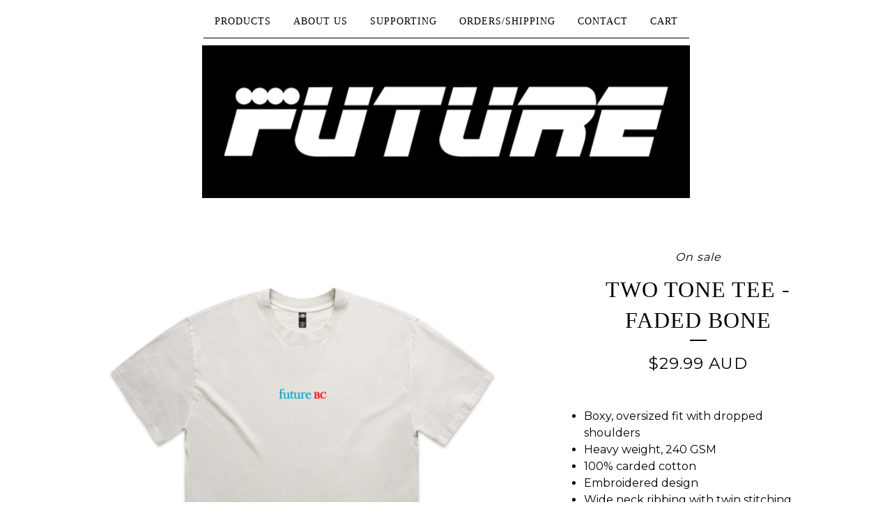

--- FILE ---
content_type: text/html; charset=utf-8
request_url: https://www.futurebladeco.com/product/two-tone-tee-faded-bone
body_size: 7255
content:
<!DOCTYPE html>
<html>
  <head>
    <title>Two Tone Tee - Faded Bone | Future Blade Company</title>
    <meta charset="utf-8">
    <meta name="viewport" content="width=device-width, initial-scale=1">
    <link href="/theme_stylesheets/224713263/1713582490/theme.css" media="screen" rel="stylesheet" type="text/css">
    <!-- Served from Big Cartel Storefront -->
<!-- Big Cartel generated meta tags -->
<meta name="generator" content="Big Cartel" />
<meta name="author" content="Future Blade Company" />
<meta name="description" content="Boxy, oversized fit with dropped shoulders Heavy weight, 240 GSM 100% carded cotton Embroidered design Wide neck ribbing with twin stitching, side..." />
<meta name="referrer" content="strict-origin-when-cross-origin" />
<meta name="product_id" content="106601862" />
<meta name="product_name" content="Two Tone Tee - Faded Bone" />
<meta name="product_permalink" content="two-tone-tee-faded-bone" />
<meta name="theme_name" content="Luna" />
<meta name="theme_version" content="2.4.12" />
<meta property="og:type" content="product" />
<meta property="og:site_name" content="Future Blade Company" />
<meta property="og:title" content="Two Tone Tee - Faded Bone" />
<meta property="og:url" content="https://www.futurebladeco.com/product/two-tone-tee-faded-bone" />
<meta property="og:description" content="Boxy, oversized fit with dropped shoulders Heavy weight, 240 GSM 100% carded cotton Embroidered design Wide neck ribbing with twin stitching, side..." />
<meta property="og:image" content="https://assets.bigcartel.com/product_images/381442896/Two+Tone+Tee+-+Faded+Bone.png?auto=format&amp;fit=max&amp;h=1200&amp;w=1200" />
<meta property="og:image:secure_url" content="https://assets.bigcartel.com/product_images/381442896/Two+Tone+Tee+-+Faded+Bone.png?auto=format&amp;fit=max&amp;h=1200&amp;w=1200" />
<meta property="og:price:amount" content="29.99" />
<meta property="og:price:currency" content="AUD" />
<meta property="og:availability" content="instock" />
<meta name="twitter:card" content="summary_large_image" />
<meta name="twitter:title" content="Two Tone Tee - Faded Bone" />
<meta name="twitter:description" content="Boxy, oversized fit with dropped shoulders Heavy weight, 240 GSM 100% carded cotton Embroidered design Wide neck ribbing with twin stitching, side..." />
<meta name="twitter:image" content="https://assets.bigcartel.com/product_images/381442896/Two+Tone+Tee+-+Faded+Bone.png?auto=format&amp;fit=max&amp;h=1200&amp;w=1200" />
<!-- end of generated meta tags -->

<!-- Big Cartel generated link tags -->
<link rel="preconnect" href="https://fonts.googleapis.com" />
<link rel="preconnect" href="https://fonts.gstatic.com" crossorigin="true" />
<link rel="stylesheet" href="//fonts.googleapis.com/css?family=Montserrat:300,400,500,700&amp;display=swap" type="text/css" title="Google Fonts" />
<link rel="canonical" href="https://www.futurebladeco.com/product/two-tone-tee-faded-bone" />
<link rel="alternate" href="https://www.futurebladeco.com/products.xml" type="application/rss+xml" title="Product Feed" />
<link rel="icon" href="/favicon.svg" type="image/svg+xml" />
<link rel="icon" href="/favicon.ico" type="image/x-icon" />
<link rel="apple-touch-icon" href="/apple-touch-icon.png" />
<!-- end of generated link tags -->

<!-- Big Cartel generated structured data -->
<script type="application/ld+json">
{"@context":"https://schema.org","@type":"BreadcrumbList","itemListElement":[{"@type":"ListItem","position":1,"name":"Home","item":"https://www.futurebladeco.com/"},{"@type":"ListItem","position":2,"name":"Products","item":"https://www.futurebladeco.com/products"},{"@type":"ListItem","position":3,"name":"Tees","item":"https://www.futurebladeco.com/category/tees"},{"@type":"ListItem","position":4,"name":"Two Tone Tee - Faded Bone","item":"https://www.futurebladeco.com/product/two-tone-tee-faded-bone"}]}
</script>
<script type="application/ld+json">
{"@context":"https://schema.org/","@type":"Product","name":"Two Tone Tee - Faded Bone","url":"https://www.futurebladeco.com/product/two-tone-tee-faded-bone","description":"\nBoxy, oversized fit with dropped shoulders\nHeavy weight, 240 GSM\n100% carded cotton\nEmbroidered design\n\nWide neck ribbing with twin stitching, side seamed, shoulder to shoulder tape, double needle hems, garment dyed, preshrunk to minimise shrinkage.\n\n\n\n  \n    Title of the document\n    \n  \n  \n    \n      \n        Measurement\n        M\n        L\n        XL\n      \n      \n        Body Width (cm)\n        55\n        59\n        63\n      \n      \n        Body Length (cm)\n        74\n        77.5\n        81\n      \n    \n  \n","sku":"106601862","image":["https://assets.bigcartel.com/product_images/381442896/Two+Tone+Tee+-+Faded+Bone.png?auto=format\u0026fit=max\u0026h=1200\u0026w=1200"],"brand":{"@type":"Brand","name":"Future Blade Company"},"offers":[{"@type":"Offer","name":"Two Tone Tee - Faded Bone (Medium)","url":"https://www.futurebladeco.com/product/two-tone-tee-faded-bone","sku":"425032059","price":"29.99","priceCurrency":"AUD","priceValidUntil":"2027-01-17","availability":"https://schema.org/InStock","itemCondition":"NewCondition","additionalProperty":[{"@type":"PropertyValue","propertyID":"item_group_id","value":"106601862"}],"shippingDetails":[{"@type":"OfferShippingDetails","shippingDestination":{"@type":"DefinedRegion","addressCountry":"US"},"shippingRate":{"@type":"MonetaryAmount","value":"24.99","currency":"AUD"}},{"@type":"OfferShippingDetails","shippingDestination":{"@type":"DefinedRegion","addressCountry":"AT"},"shippingRate":{"@type":"MonetaryAmount","value":"24.99","currency":"AUD"}},{"@type":"OfferShippingDetails","shippingDestination":{"@type":"DefinedRegion","addressCountry":"AU"},"shippingRate":{"@type":"MonetaryAmount","value":"0.0","currency":"AUD"}},{"@type":"OfferShippingDetails","shippingDestination":{"@type":"DefinedRegion","addressCountry":"BE"},"shippingRate":{"@type":"MonetaryAmount","value":"24.99","currency":"AUD"}},{"@type":"OfferShippingDetails","shippingDestination":{"@type":"DefinedRegion","addressCountry":"BR"},"shippingRate":{"@type":"MonetaryAmount","value":"24.99","currency":"AUD"}},{"@type":"OfferShippingDetails","shippingDestination":{"@type":"DefinedRegion","addressCountry":"CA"},"shippingRate":{"@type":"MonetaryAmount","value":"24.99","currency":"AUD"}},{"@type":"OfferShippingDetails","shippingDestination":{"@type":"DefinedRegion","addressCountry":"CH"},"shippingRate":{"@type":"MonetaryAmount","value":"24.99","currency":"AUD"}},{"@type":"OfferShippingDetails","shippingDestination":{"@type":"DefinedRegion","addressCountry":"CZ"},"shippingRate":{"@type":"MonetaryAmount","value":"24.99","currency":"AUD"}},{"@type":"OfferShippingDetails","shippingDestination":{"@type":"DefinedRegion","addressCountry":"DE"},"shippingRate":{"@type":"MonetaryAmount","value":"24.99","currency":"AUD"}},{"@type":"OfferShippingDetails","shippingDestination":{"@type":"DefinedRegion","addressCountry":"DK"},"shippingRate":{"@type":"MonetaryAmount","value":"24.99","currency":"AUD"}},{"@type":"OfferShippingDetails","shippingDestination":{"@type":"DefinedRegion","addressCountry":"ES"},"shippingRate":{"@type":"MonetaryAmount","value":"24.99","currency":"AUD"}},{"@type":"OfferShippingDetails","shippingDestination":{"@type":"DefinedRegion","addressCountry":"FI"},"shippingRate":{"@type":"MonetaryAmount","value":"24.99","currency":"AUD"}},{"@type":"OfferShippingDetails","shippingDestination":{"@type":"DefinedRegion","addressCountry":"FR"},"shippingRate":{"@type":"MonetaryAmount","value":"24.99","currency":"AUD"}},{"@type":"OfferShippingDetails","shippingDestination":{"@type":"DefinedRegion","addressCountry":"GB"},"shippingRate":{"@type":"MonetaryAmount","value":"24.99","currency":"AUD"}},{"@type":"OfferShippingDetails","shippingDestination":{"@type":"DefinedRegion","addressCountry":"GR"},"shippingRate":{"@type":"MonetaryAmount","value":"24.99","currency":"AUD"}},{"@type":"OfferShippingDetails","shippingDestination":{"@type":"DefinedRegion","addressCountry":"HU"},"shippingRate":{"@type":"MonetaryAmount","value":"24.99","currency":"AUD"}},{"@type":"OfferShippingDetails","shippingDestination":{"@type":"DefinedRegion","addressCountry":"IE"},"shippingRate":{"@type":"MonetaryAmount","value":"24.99","currency":"AUD"}},{"@type":"OfferShippingDetails","shippingDestination":{"@type":"DefinedRegion","addressCountry":"IL"},"shippingRate":{"@type":"MonetaryAmount","value":"24.99","currency":"AUD"}},{"@type":"OfferShippingDetails","shippingDestination":{"@type":"DefinedRegion","addressCountry":"IN"},"shippingRate":{"@type":"MonetaryAmount","value":"24.99","currency":"AUD"}},{"@type":"OfferShippingDetails","shippingDestination":{"@type":"DefinedRegion","addressCountry":"IT"},"shippingRate":{"@type":"MonetaryAmount","value":"24.99","currency":"AUD"}},{"@type":"OfferShippingDetails","shippingDestination":{"@type":"DefinedRegion","addressCountry":"JP"},"shippingRate":{"@type":"MonetaryAmount","value":"24.99","currency":"AUD"}},{"@type":"OfferShippingDetails","shippingDestination":{"@type":"DefinedRegion","addressCountry":"KR"},"shippingRate":{"@type":"MonetaryAmount","value":"24.99","currency":"AUD"}},{"@type":"OfferShippingDetails","shippingDestination":{"@type":"DefinedRegion","addressCountry":"NL"},"shippingRate":{"@type":"MonetaryAmount","value":"24.99","currency":"AUD"}},{"@type":"OfferShippingDetails","shippingDestination":{"@type":"DefinedRegion","addressCountry":"NO"},"shippingRate":{"@type":"MonetaryAmount","value":"24.99","currency":"AUD"}},{"@type":"OfferShippingDetails","shippingDestination":{"@type":"DefinedRegion","addressCountry":"NZ"},"shippingRate":{"@type":"MonetaryAmount","value":"24.99","currency":"AUD"}},{"@type":"OfferShippingDetails","shippingDestination":{"@type":"DefinedRegion","addressCountry":"PL"},"shippingRate":{"@type":"MonetaryAmount","value":"24.99","currency":"AUD"}},{"@type":"OfferShippingDetails","shippingDestination":{"@type":"DefinedRegion","addressCountry":"PT"},"shippingRate":{"@type":"MonetaryAmount","value":"24.99","currency":"AUD"}},{"@type":"OfferShippingDetails","shippingDestination":{"@type":"DefinedRegion","addressCountry":"RO"},"shippingRate":{"@type":"MonetaryAmount","value":"24.99","currency":"AUD"}},{"@type":"OfferShippingDetails","shippingDestination":{"@type":"DefinedRegion","addressCountry":"SE"},"shippingRate":{"@type":"MonetaryAmount","value":"24.99","currency":"AUD"}},{"@type":"OfferShippingDetails","shippingDestination":{"@type":"DefinedRegion","addressCountry":"SK"},"shippingRate":{"@type":"MonetaryAmount","value":"24.99","currency":"AUD"}}]},{"@type":"Offer","name":"Two Tone Tee - Faded Bone (Large)","url":"https://www.futurebladeco.com/product/two-tone-tee-faded-bone","sku":"425032107","price":"29.99","priceCurrency":"AUD","priceValidUntil":"2027-01-17","availability":"https://schema.org/InStock","itemCondition":"NewCondition","additionalProperty":[{"@type":"PropertyValue","propertyID":"item_group_id","value":"106601862"}],"shippingDetails":[{"@type":"OfferShippingDetails","shippingDestination":{"@type":"DefinedRegion","addressCountry":"US"},"shippingRate":{"@type":"MonetaryAmount","value":"24.99","currency":"AUD"}},{"@type":"OfferShippingDetails","shippingDestination":{"@type":"DefinedRegion","addressCountry":"AT"},"shippingRate":{"@type":"MonetaryAmount","value":"24.99","currency":"AUD"}},{"@type":"OfferShippingDetails","shippingDestination":{"@type":"DefinedRegion","addressCountry":"AU"},"shippingRate":{"@type":"MonetaryAmount","value":"0.0","currency":"AUD"}},{"@type":"OfferShippingDetails","shippingDestination":{"@type":"DefinedRegion","addressCountry":"BE"},"shippingRate":{"@type":"MonetaryAmount","value":"24.99","currency":"AUD"}},{"@type":"OfferShippingDetails","shippingDestination":{"@type":"DefinedRegion","addressCountry":"BR"},"shippingRate":{"@type":"MonetaryAmount","value":"24.99","currency":"AUD"}},{"@type":"OfferShippingDetails","shippingDestination":{"@type":"DefinedRegion","addressCountry":"CA"},"shippingRate":{"@type":"MonetaryAmount","value":"24.99","currency":"AUD"}},{"@type":"OfferShippingDetails","shippingDestination":{"@type":"DefinedRegion","addressCountry":"CH"},"shippingRate":{"@type":"MonetaryAmount","value":"24.99","currency":"AUD"}},{"@type":"OfferShippingDetails","shippingDestination":{"@type":"DefinedRegion","addressCountry":"CZ"},"shippingRate":{"@type":"MonetaryAmount","value":"24.99","currency":"AUD"}},{"@type":"OfferShippingDetails","shippingDestination":{"@type":"DefinedRegion","addressCountry":"DE"},"shippingRate":{"@type":"MonetaryAmount","value":"24.99","currency":"AUD"}},{"@type":"OfferShippingDetails","shippingDestination":{"@type":"DefinedRegion","addressCountry":"DK"},"shippingRate":{"@type":"MonetaryAmount","value":"24.99","currency":"AUD"}},{"@type":"OfferShippingDetails","shippingDestination":{"@type":"DefinedRegion","addressCountry":"ES"},"shippingRate":{"@type":"MonetaryAmount","value":"24.99","currency":"AUD"}},{"@type":"OfferShippingDetails","shippingDestination":{"@type":"DefinedRegion","addressCountry":"FI"},"shippingRate":{"@type":"MonetaryAmount","value":"24.99","currency":"AUD"}},{"@type":"OfferShippingDetails","shippingDestination":{"@type":"DefinedRegion","addressCountry":"FR"},"shippingRate":{"@type":"MonetaryAmount","value":"24.99","currency":"AUD"}},{"@type":"OfferShippingDetails","shippingDestination":{"@type":"DefinedRegion","addressCountry":"GB"},"shippingRate":{"@type":"MonetaryAmount","value":"24.99","currency":"AUD"}},{"@type":"OfferShippingDetails","shippingDestination":{"@type":"DefinedRegion","addressCountry":"GR"},"shippingRate":{"@type":"MonetaryAmount","value":"24.99","currency":"AUD"}},{"@type":"OfferShippingDetails","shippingDestination":{"@type":"DefinedRegion","addressCountry":"HU"},"shippingRate":{"@type":"MonetaryAmount","value":"24.99","currency":"AUD"}},{"@type":"OfferShippingDetails","shippingDestination":{"@type":"DefinedRegion","addressCountry":"IE"},"shippingRate":{"@type":"MonetaryAmount","value":"24.99","currency":"AUD"}},{"@type":"OfferShippingDetails","shippingDestination":{"@type":"DefinedRegion","addressCountry":"IL"},"shippingRate":{"@type":"MonetaryAmount","value":"24.99","currency":"AUD"}},{"@type":"OfferShippingDetails","shippingDestination":{"@type":"DefinedRegion","addressCountry":"IN"},"shippingRate":{"@type":"MonetaryAmount","value":"24.99","currency":"AUD"}},{"@type":"OfferShippingDetails","shippingDestination":{"@type":"DefinedRegion","addressCountry":"IT"},"shippingRate":{"@type":"MonetaryAmount","value":"24.99","currency":"AUD"}},{"@type":"OfferShippingDetails","shippingDestination":{"@type":"DefinedRegion","addressCountry":"JP"},"shippingRate":{"@type":"MonetaryAmount","value":"24.99","currency":"AUD"}},{"@type":"OfferShippingDetails","shippingDestination":{"@type":"DefinedRegion","addressCountry":"KR"},"shippingRate":{"@type":"MonetaryAmount","value":"24.99","currency":"AUD"}},{"@type":"OfferShippingDetails","shippingDestination":{"@type":"DefinedRegion","addressCountry":"NL"},"shippingRate":{"@type":"MonetaryAmount","value":"24.99","currency":"AUD"}},{"@type":"OfferShippingDetails","shippingDestination":{"@type":"DefinedRegion","addressCountry":"NO"},"shippingRate":{"@type":"MonetaryAmount","value":"24.99","currency":"AUD"}},{"@type":"OfferShippingDetails","shippingDestination":{"@type":"DefinedRegion","addressCountry":"NZ"},"shippingRate":{"@type":"MonetaryAmount","value":"24.99","currency":"AUD"}},{"@type":"OfferShippingDetails","shippingDestination":{"@type":"DefinedRegion","addressCountry":"PL"},"shippingRate":{"@type":"MonetaryAmount","value":"24.99","currency":"AUD"}},{"@type":"OfferShippingDetails","shippingDestination":{"@type":"DefinedRegion","addressCountry":"PT"},"shippingRate":{"@type":"MonetaryAmount","value":"24.99","currency":"AUD"}},{"@type":"OfferShippingDetails","shippingDestination":{"@type":"DefinedRegion","addressCountry":"RO"},"shippingRate":{"@type":"MonetaryAmount","value":"24.99","currency":"AUD"}},{"@type":"OfferShippingDetails","shippingDestination":{"@type":"DefinedRegion","addressCountry":"SE"},"shippingRate":{"@type":"MonetaryAmount","value":"24.99","currency":"AUD"}},{"@type":"OfferShippingDetails","shippingDestination":{"@type":"DefinedRegion","addressCountry":"SK"},"shippingRate":{"@type":"MonetaryAmount","value":"24.99","currency":"AUD"}}]},{"@type":"Offer","name":"Two Tone Tee - Faded Bone (Extra Large)","url":"https://www.futurebladeco.com/product/two-tone-tee-faded-bone","sku":"425032110","price":"29.99","priceCurrency":"AUD","priceValidUntil":"2027-01-17","availability":"https://schema.org/InStock","itemCondition":"NewCondition","additionalProperty":[{"@type":"PropertyValue","propertyID":"item_group_id","value":"106601862"}],"shippingDetails":[{"@type":"OfferShippingDetails","shippingDestination":{"@type":"DefinedRegion","addressCountry":"US"},"shippingRate":{"@type":"MonetaryAmount","value":"24.99","currency":"AUD"}},{"@type":"OfferShippingDetails","shippingDestination":{"@type":"DefinedRegion","addressCountry":"AT"},"shippingRate":{"@type":"MonetaryAmount","value":"24.99","currency":"AUD"}},{"@type":"OfferShippingDetails","shippingDestination":{"@type":"DefinedRegion","addressCountry":"AU"},"shippingRate":{"@type":"MonetaryAmount","value":"0.0","currency":"AUD"}},{"@type":"OfferShippingDetails","shippingDestination":{"@type":"DefinedRegion","addressCountry":"BE"},"shippingRate":{"@type":"MonetaryAmount","value":"24.99","currency":"AUD"}},{"@type":"OfferShippingDetails","shippingDestination":{"@type":"DefinedRegion","addressCountry":"BR"},"shippingRate":{"@type":"MonetaryAmount","value":"24.99","currency":"AUD"}},{"@type":"OfferShippingDetails","shippingDestination":{"@type":"DefinedRegion","addressCountry":"CA"},"shippingRate":{"@type":"MonetaryAmount","value":"24.99","currency":"AUD"}},{"@type":"OfferShippingDetails","shippingDestination":{"@type":"DefinedRegion","addressCountry":"CH"},"shippingRate":{"@type":"MonetaryAmount","value":"24.99","currency":"AUD"}},{"@type":"OfferShippingDetails","shippingDestination":{"@type":"DefinedRegion","addressCountry":"CZ"},"shippingRate":{"@type":"MonetaryAmount","value":"24.99","currency":"AUD"}},{"@type":"OfferShippingDetails","shippingDestination":{"@type":"DefinedRegion","addressCountry":"DE"},"shippingRate":{"@type":"MonetaryAmount","value":"24.99","currency":"AUD"}},{"@type":"OfferShippingDetails","shippingDestination":{"@type":"DefinedRegion","addressCountry":"DK"},"shippingRate":{"@type":"MonetaryAmount","value":"24.99","currency":"AUD"}},{"@type":"OfferShippingDetails","shippingDestination":{"@type":"DefinedRegion","addressCountry":"ES"},"shippingRate":{"@type":"MonetaryAmount","value":"24.99","currency":"AUD"}},{"@type":"OfferShippingDetails","shippingDestination":{"@type":"DefinedRegion","addressCountry":"FI"},"shippingRate":{"@type":"MonetaryAmount","value":"24.99","currency":"AUD"}},{"@type":"OfferShippingDetails","shippingDestination":{"@type":"DefinedRegion","addressCountry":"FR"},"shippingRate":{"@type":"MonetaryAmount","value":"24.99","currency":"AUD"}},{"@type":"OfferShippingDetails","shippingDestination":{"@type":"DefinedRegion","addressCountry":"GB"},"shippingRate":{"@type":"MonetaryAmount","value":"24.99","currency":"AUD"}},{"@type":"OfferShippingDetails","shippingDestination":{"@type":"DefinedRegion","addressCountry":"GR"},"shippingRate":{"@type":"MonetaryAmount","value":"24.99","currency":"AUD"}},{"@type":"OfferShippingDetails","shippingDestination":{"@type":"DefinedRegion","addressCountry":"HU"},"shippingRate":{"@type":"MonetaryAmount","value":"24.99","currency":"AUD"}},{"@type":"OfferShippingDetails","shippingDestination":{"@type":"DefinedRegion","addressCountry":"IE"},"shippingRate":{"@type":"MonetaryAmount","value":"24.99","currency":"AUD"}},{"@type":"OfferShippingDetails","shippingDestination":{"@type":"DefinedRegion","addressCountry":"IL"},"shippingRate":{"@type":"MonetaryAmount","value":"24.99","currency":"AUD"}},{"@type":"OfferShippingDetails","shippingDestination":{"@type":"DefinedRegion","addressCountry":"IN"},"shippingRate":{"@type":"MonetaryAmount","value":"24.99","currency":"AUD"}},{"@type":"OfferShippingDetails","shippingDestination":{"@type":"DefinedRegion","addressCountry":"IT"},"shippingRate":{"@type":"MonetaryAmount","value":"24.99","currency":"AUD"}},{"@type":"OfferShippingDetails","shippingDestination":{"@type":"DefinedRegion","addressCountry":"JP"},"shippingRate":{"@type":"MonetaryAmount","value":"24.99","currency":"AUD"}},{"@type":"OfferShippingDetails","shippingDestination":{"@type":"DefinedRegion","addressCountry":"KR"},"shippingRate":{"@type":"MonetaryAmount","value":"24.99","currency":"AUD"}},{"@type":"OfferShippingDetails","shippingDestination":{"@type":"DefinedRegion","addressCountry":"NL"},"shippingRate":{"@type":"MonetaryAmount","value":"24.99","currency":"AUD"}},{"@type":"OfferShippingDetails","shippingDestination":{"@type":"DefinedRegion","addressCountry":"NO"},"shippingRate":{"@type":"MonetaryAmount","value":"24.99","currency":"AUD"}},{"@type":"OfferShippingDetails","shippingDestination":{"@type":"DefinedRegion","addressCountry":"NZ"},"shippingRate":{"@type":"MonetaryAmount","value":"24.99","currency":"AUD"}},{"@type":"OfferShippingDetails","shippingDestination":{"@type":"DefinedRegion","addressCountry":"PL"},"shippingRate":{"@type":"MonetaryAmount","value":"24.99","currency":"AUD"}},{"@type":"OfferShippingDetails","shippingDestination":{"@type":"DefinedRegion","addressCountry":"PT"},"shippingRate":{"@type":"MonetaryAmount","value":"24.99","currency":"AUD"}},{"@type":"OfferShippingDetails","shippingDestination":{"@type":"DefinedRegion","addressCountry":"RO"},"shippingRate":{"@type":"MonetaryAmount","value":"24.99","currency":"AUD"}},{"@type":"OfferShippingDetails","shippingDestination":{"@type":"DefinedRegion","addressCountry":"SE"},"shippingRate":{"@type":"MonetaryAmount","value":"24.99","currency":"AUD"}},{"@type":"OfferShippingDetails","shippingDestination":{"@type":"DefinedRegion","addressCountry":"SK"},"shippingRate":{"@type":"MonetaryAmount","value":"24.99","currency":"AUD"}}]}]}
</script>

<!-- end of generated structured data -->

<script>
  window.bigcartel = window.bigcartel || {};
  window.bigcartel = {
    ...window.bigcartel,
    ...{"account":{"id":5799395,"host":"www.futurebladeco.com","bc_host":"futurebladeco.bigcartel.com","currency":"AUD","country":{"code":"AU","name":"Australia"}},"theme":{"name":"Luna","version":"2.4.12","colors":{"button_background_color":"#000000","button_text_color":"#FFFFFF","button_hover_background_color":"#ff00ff","background_color":"#FFFFFF","primary_text_color":"#000000","link_text_color":"#000000","link_hover_color":"#ff00ff"}},"checkout":{"payments_enabled":true,"paypal_merchant_id":"2AJE7VMUKQSB2"},"product":{"id":106601862,"name":"Two Tone Tee - Faded Bone","permalink":"two-tone-tee-faded-bone","position":2,"url":"/product/two-tone-tee-faded-bone","status":"active","created_at":"2024-04-17T01:33:51.000Z","has_password_protection":false,"images":[{"url":"https://assets.bigcartel.com/product_images/381442896/Two+Tone+Tee+-+Faded+Bone.png?auto=format\u0026fit=max\u0026h=1000\u0026w=1000","width":5925,"height":5925}],"price":29.99,"default_price":29.99,"tax":0.0,"on_sale":true,"description":"\u003cul\u003e\r\n\u003cli\u003eBoxy, oversized fit with dropped shoulders\u003c/li\u003e\r\n\u003cli\u003eHeavy weight, 240 GSM\u003c/li\u003e\r\n\u003cli\u003e100% carded cotton\u003c/li\u003e\r\n\u003cli\u003eEmbroidered design\u003c/li\u003e\r\n\r\n\u003cli\u003eWide neck ribbing with twin stitching, side seamed, shoulder to shoulder tape, double needle hems, garment dyed, preshrunk to minimise shrinkage.\u003c/li\u003e\r\n\u003c/ul\u003e\r\n\r\n\u003chtml\u003e\r\n  \u003chead\u003e\r\n    \u003ctitle\u003eTitle of the document\u003c/title\u003e\r\n    \u003cstyle\u003e\r\n      table,\r\n      th,\r\n      td {\r\n        padding: 10px;\r\n        border: 1px solid black;\r\n        border-collapse: collapse;\r\n      }\r\n    \u003c/style\u003e\r\n  \u003c/head\u003e\r\n  \u003cbody\u003e\r\n    \u003ctable\u003e\r\n      \u003ctr\u003e\r\n        \u003cth\u003eMeasurement\u003c/th\u003e\r\n        \u003cth\u003eM\u003c/th\u003e\r\n        \u003cth\u003eL\u003c/th\u003e\r\n        \u003cth\u003eXL\u003c/th\u003e\r\n      \u003c/tr\u003e\r\n      \u003ctr\u003e\r\n        \u003ctd\u003eBody Width (cm)\u003c/td\u003e\r\n        \u003ctd\u003e55\u003c/td\u003e\r\n        \u003ctd\u003e59\u003c/td\u003e\r\n        \u003ctd\u003e63\u003c/td\u003e\r\n      \u003c/tr\u003e\r\n      \u003ctr\u003e\r\n        \u003ctd\u003eBody Length (cm)\u003c/td\u003e\r\n        \u003ctd\u003e74\u003c/td\u003e\r\n        \u003ctd\u003e77.5\u003c/td\u003e\r\n        \u003ctd\u003e81\u003c/td\u003e\r\n      \u003c/tr\u003e\r\n    \u003c/table\u003e\r\n  \u003c/body\u003e\r\n\u003c/html\u003e","has_option_groups":false,"options":[{"id":425032059,"name":"Medium","price":29.99,"sold_out":false,"has_custom_price":false,"option_group_values":[],"isLowInventory":true,"isAlmostSoldOut":true},{"id":425032107,"name":"Large","price":29.99,"sold_out":false,"has_custom_price":false,"option_group_values":[],"isLowInventory":true,"isAlmostSoldOut":true},{"id":425032110,"name":"Extra Large","price":29.99,"sold_out":false,"has_custom_price":false,"option_group_values":[],"isLowInventory":true,"isAlmostSoldOut":true}],"artists":[],"categories":[{"id":1414288436,"name":"Tees","permalink":"tees","url":"/category/tees"}],"option_groups":[]},"page":{"type":"product"}}
  }
</script>
<script async src="https://www.paypal.com/sdk/js?client-id=AbPSFDwkxJ_Pxau-Ek8nKIMWIanP8jhAdSXX5MbFoCq_VkpAHX7DZEbfTARicVRWOVUgeUt44lu7oHF-&merchant-id=2AJE7VMUKQSB2&currency=AUD&components=messages,buttons" data-partner-attribution-id="BigCartel_SP_PPCP" data-namespace="PayPalSDK"></script>
<style type="text/css">.bc-product-video-embed { width: 100%; max-width: 640px; margin: 0 auto 1rem; } .bc-product-video-embed iframe { aspect-ratio: 16 / 9; width: 100%; border: 0; }</style>
<script type="text/javascript">
  var _bcaq = _bcaq || [];
  _bcaq.push(['_setUrl','stats1.bigcartel.com']);_bcaq.push(['_trackVisit','5799395']);_bcaq.push(['_trackProduct','106601862','5799395']);
  (function() {
    var bca = document.createElement('script'); bca.type = 'text/javascript'; bca.async = true;
    bca.src = '/stats.min.js';
    var s = document.getElementsByTagName('script')[0]; s.parentNode.insertBefore(bca, s);
  })();
</script>
<script src="/assets/currency-formatter-e6d2ec3fd19a4c813ec8b993b852eccecac4da727de1c7e1ecbf0a335278e93a.js"></script>
  
<style></style>
</head>

  <body id="product_page" class="theme">
    <a class="skip-link" href="#main">Skip to main content</a>
    <div id="fb-root"></div>
    <script>(function(d, s, id) {
      var js, fjs = d.getElementsByTagName(s)[0];
      if (d.getElementById(id)) return;
      js = d.createElement(s); js.id = id;
      js.src = 'https://connect.facebook.net/en_US/sdk.js#xfbml=1&version=v3.0&appId=1504448526533606&autoLogAppEvents=1';
      fjs.parentNode.insertBefore(js, fjs);
    }(document, 'script', 'facebook-jssdk'));</script>
    
    <header>
      <div class="wrapper">
        <nav class="header-nav" role="navigation" aria-label="Main">
          <ul>
            <li class="selected"><a href="/products">Products</a></li>
            
              <li><a title="View About Us" href="/about">About Us</a></li>
            
              <li><a title="View Supporting" href="/team">Supporting</a></li>
            
              <li><a title="View Orders/Shipping" href="/international-orders">Orders/Shipping</a></li>
            
            <li><a href="/contact">Contact</a></li>
            <li><a href="/cart">Cart</a></li>
          </ul>
        </nav>

        <div class="branding">
          <a href="/" title="Home">
            
              <img class="store-logo" srcset="https://assets.bigcartel.com/theme_images/123393111/Futuresticker.png?auto=format&fit=max&h=200&w=1068, https://assets.bigcartel.com/theme_images/123393111/Futuresticker.png?auto=format&fit=max&h=400&w=2136 2x" src="https://assets.bigcartel.com/theme_images/123393111/Futuresticker.png?auto=format&fit=max&h=200&w=1068" alt="Future Blade Company Home">
            
          </a>
        </div>
      </div>
      <nav class="header-nav mobile-nav" aria-label="Mobile Main" role="navigation">
        <ul>
          <li class="selected">
            <a href="/products">Products</a>
          </li>
          <li>
            <a href="/contact">Contact</a>
          </li>
          <li>
            <a href="/cart">Cart</a>
          </li>
        </ul>
      </nav>
    </header>
    <main class="main" id="main">
      <div class="fade-in wrapper">
        

        
          

<div class="product-page">
  <div class="product-page-headings">
    <span class="product-status">On sale</span>
    <h1 class="product-title has-dash">Two Tone Tee - Faded Bone</h1>
    <div class="product-price">
      
        <span data-currency-amount="29.99" data-currency-code="AUD"><span class="currency_sign">$</span>29.99 <span class="currency_code">AUD</span></span>
      
    </div>
  </div>

  <div class="product-images">
    <ul class="slides">
      
        <li>
          <img alt="Two Tone Tee - Faded Bone" class="lazy product-image" src="https://assets.bigcartel.com/product_images/381442896/Two+Tone+Tee+-+Faded+Bone.png?auto=format&fit=max&w=100" data-src="https://assets.bigcartel.com/product_images/381442896/Two+Tone+Tee+-+Faded+Bone.png?auto=format&fit=max&w=650" data-srcset="https://assets.bigcartel.com/product_images/381442896/Two+Tone+Tee+-+Faded+Bone.png?auto=format&fit=max&w=1300 2x, https://assets.bigcartel.com/product_images/381442896/Two+Tone+Tee+-+Faded+Bone.png?auto=format&fit=max&w=650 1x">
        </li>
      
    </ul>
  </div>

  <div class="product-details">
    
      <div class="product-description">
        <ul>
<li>Boxy, oversized fit with dropped shoulders</li>
<li>Heavy weight, 240 GSM</li>
<li>100% carded cotton</li>
<li>Embroidered design</li>
<li>Wide neck ribbing with twin stitching, side seamed, shoulder to shoulder tape, double needle hems, garment dyed, preshrunk to minimise shrinkage.</li>
</ul>
<html>
  <head>
    <title>Title of the document</title>
    <style>
      table,
      th,
      td {
        padding: 10px;
        border: 1px solid black;
        border-collapse: collapse;
      }
    </style>
  </head>
  <body>
    <table>
      <tr>
        <th>Measurement</th>
        <th>M</th>
        <th>L</th>
        <th>XL</th>
      </tr>
      <tr>
        <td>Body Width (cm)</td>
        <td>55</td>
        <td>59</td>
        <td>63</td>
      </tr>
      <tr>
        <td>Body Length (cm)</td>
        <td>74</td>
        <td>77.5</td>
        <td>81</td>
      </tr>
    </table>
  <script defer src="https://static.cloudflareinsights.com/beacon.min.js/vcd15cbe7772f49c399c6a5babf22c1241717689176015" integrity="sha512-ZpsOmlRQV6y907TI0dKBHq9Md29nnaEIPlkf84rnaERnq6zvWvPUqr2ft8M1aS28oN72PdrCzSjY4U6VaAw1EQ==" data-cf-beacon='{"rayId":"9bf2815fde323cd0","version":"2025.9.1","serverTiming":{"name":{"cfExtPri":true,"cfEdge":true,"cfOrigin":true,"cfL4":true,"cfSpeedBrain":true,"cfCacheStatus":true}},"token":"44d6648085c9451aa740849b0372227e","b":1}' crossorigin="anonymous"></script>
</body>
</html>
      </div>
    

    
      

      <form method="post" class="product-form show-sold-out" action="/cart" accept-charset="utf8">
        <input type="hidden" name="utf8" value='✓'>
        
          
            <div class="select">
              <select class="product_option_select" id="option" name="cart[add][id]" aria-label="Select option">
                <option value="0" disabled="disabled" selected>Select option</option>
                
                  <option value="425032059" data-price="29.99">Medium </option>
                
                  <option value="425032107" data-price="29.99">Large </option>
                
                  <option value="425032110" data-price="29.99">Extra Large </option>
                
              </select>
              <svg viewBox="0 0 15 7.6" enable-background="new 0 0 15 7.6"><path d="M15 1.1l-7.5 6.5-7.5-6.3 1-1.2 6.5 5.5 6.5-5.6z"/></svg>
            </div>
          
        
        <button class="button add-to-cart-button" name="submit" type="submit" data-add-title="Add to Cart" data-sold-title="Sold out"disabled="disabled">Add to Cart</button>
        

        
      </form>

    

    
  </div>
</div>

        
      </div>
    </main>
    
      

      <aside class="related-products-container wrapper rollover" role="complementary" aria-label="Related products">
        
          <div class="all-similar-products">
              
                
                
                
                
                  <div class="product-list-thumb fit-to-square rollover">
                    <a class="product-list-link" href="/product/two-tone-tee-faded-black" title="View Two Tone Tee - Faded Black">
                      <div class="product-list-thumb-container">
                        <figure class="product-list-image-container" data-image-classes="lazy product-list-image 
                  
                    image-square
                  
                " data-small-image-src="https://assets.bigcartel.com/product_images/381442032/Two+Tone+Tee+-+Faded+Black.png?auto=format&fit=max&h=30&w=30" data-normal-image-src="https://assets.bigcartel.com/product_images/381442032/Two+Tone+Tee+-+Faded+Black.png?auto=format&fit=max&h=346&w=346" data-image-srcset="https://assets.bigcartel.com/product_images/381442032/Two+Tone+Tee+-+Faded+Black.png?auto=format&fit=max&h=692&w=692 2x, https://assets.bigcartel.com/product_images/381442032/Two+Tone+Tee+-+Faded+Black.png?auto=format&fit=max&h=346&w=346 1x">
                          <div class="image-wrapper"></div>
                        </figure>
                      </div>
                      <div class="product-list-thumb-info">
                        <div class="product-list-item-background"></div>
                        <div class="product-list-thumb-info-headers">
                          <div class="product-list-thumb-name">Two Tone Tee - Faded Black</div>
                          <div class="product-list-thumb-price">
                            
                              <span data-currency-amount="29.99" data-currency-code="AUD"><span class="currency_sign">$</span>29.99 <span class="currency_code">AUD</span></span>
                            
                            
                              <div class="product-list-thumb-status">On sale</div>
                            
                          </div>
                        </div>
                      </div>
                    </a>
                  </div>
                
              
                
                
                
                
              
                
                
                
                
                  <div class="product-list-thumb fit-to-square rollover">
                    <a class="product-list-link" href="/product/future-2024-tee-midnight-blue" title="View F24 Tee - Midnight Blue">
                      <div class="product-list-thumb-container">
                        <figure class="product-list-image-container" data-image-classes="lazy product-list-image 
                  
                    image-square
                  
                " data-small-image-src="https://assets.bigcartel.com/product_images/381443178/Small+Future+Tee+-+Midnight+Blue.png?auto=format&fit=max&h=30&w=30" data-normal-image-src="https://assets.bigcartel.com/product_images/381443178/Small+Future+Tee+-+Midnight+Blue.png?auto=format&fit=max&h=346&w=346" data-image-srcset="https://assets.bigcartel.com/product_images/381443178/Small+Future+Tee+-+Midnight+Blue.png?auto=format&fit=max&h=692&w=692 2x, https://assets.bigcartel.com/product_images/381443178/Small+Future+Tee+-+Midnight+Blue.png?auto=format&fit=max&h=346&w=346 1x">
                          <div class="image-wrapper"></div>
                        </figure>
                      </div>
                      <div class="product-list-thumb-info">
                        <div class="product-list-item-background"></div>
                        <div class="product-list-thumb-info-headers">
                          <div class="product-list-thumb-name">F24 Tee - Midnight Blue</div>
                          <div class="product-list-thumb-price">
                            
                              <span data-currency-amount="29.99" data-currency-code="AUD"><span class="currency_sign">$</span>29.99 <span class="currency_code">AUD</span></span>
                            
                            
                              <div class="product-list-thumb-status">On sale</div>
                            
                          </div>
                        </div>
                      </div>
                    </a>
                  </div>
                
              
                
                
                
                
                  <div class="product-list-thumb fit-to-square rollover">
                    <a class="product-list-link" href="/product/f24-tee-storm" title="View F24 Tee - Storm">
                      <div class="product-list-thumb-container">
                        <figure class="product-list-image-container" data-image-classes="lazy product-list-image 
                  
                    image-square
                  
                " data-small-image-src="https://assets.bigcartel.com/product_images/381443631/Small+Future+Tee+-+Storm.png?auto=format&fit=max&h=30&w=30" data-normal-image-src="https://assets.bigcartel.com/product_images/381443631/Small+Future+Tee+-+Storm.png?auto=format&fit=max&h=346&w=346" data-image-srcset="https://assets.bigcartel.com/product_images/381443631/Small+Future+Tee+-+Storm.png?auto=format&fit=max&h=692&w=692 2x, https://assets.bigcartel.com/product_images/381443631/Small+Future+Tee+-+Storm.png?auto=format&fit=max&h=346&w=346 1x">
                          <div class="image-wrapper"></div>
                        </figure>
                      </div>
                      <div class="product-list-thumb-info">
                        <div class="product-list-item-background"></div>
                        <div class="product-list-thumb-info-headers">
                          <div class="product-list-thumb-name">F24 Tee - Storm</div>
                          <div class="product-list-thumb-price">
                            
                              <span data-currency-amount="29.99" data-currency-code="AUD"><span class="currency_sign">$</span>29.99 <span class="currency_code">AUD</span></span>
                            
                            
                              <div class="product-list-thumb-status">On sale</div>
                            
                          </div>
                        </div>
                      </div>
                    </a>
                  </div>
                
              
                
                
                
                
                  <div class="product-list-thumb fit-to-square rollover">
                    <a class="product-list-link" href="/product/lj1" title="View LJ1 Tee - Black">
                      <div class="product-list-thumb-container">
                        <figure class="product-list-image-container" data-image-classes="lazy product-list-image 
                  
                    image-square
                  
                " data-small-image-src="https://assets.bigcartel.com/product_images/345213184/LJcollab.png?auto=format&fit=max&h=30&w=30" data-normal-image-src="https://assets.bigcartel.com/product_images/345213184/LJcollab.png?auto=format&fit=max&h=346&w=346" data-image-srcset="https://assets.bigcartel.com/product_images/345213184/LJcollab.png?auto=format&fit=max&h=692&w=692 2x, https://assets.bigcartel.com/product_images/345213184/LJcollab.png?auto=format&fit=max&h=346&w=346 1x">
                          <div class="image-wrapper"></div>
                        </figure>
                      </div>
                      <div class="product-list-thumb-info">
                        <div class="product-list-item-background"></div>
                        <div class="product-list-thumb-info-headers">
                          <div class="product-list-thumb-name">LJ1 Tee - Black</div>
                          <div class="product-list-thumb-price">
                            
                              <span data-currency-amount="19.99" data-currency-code="AUD"><span class="currency_sign">$</span>19.99 <span class="currency_code">AUD</span></span>
                            
                            
                              <div class="product-list-thumb-status">On sale</div>
                            
                          </div>
                        </div>
                      </div>
                    </a>
                  </div>
                
              
                
                
                
                
                  <div class="product-list-thumb fit-to-square rollover">
                    <a class="product-list-link" href="/product/subtle-tee-cream" title="View Subtle-Tee - Cream">
                      <div class="product-list-thumb-container">
                        <figure class="product-list-image-container" data-image-classes="lazy product-list-image 
                  
                    image-square
                  
                " data-small-image-src="https://assets.bigcartel.com/product_images/345213112/CreamBlueEMB.png?auto=format&fit=max&h=30&w=30" data-normal-image-src="https://assets.bigcartel.com/product_images/345213112/CreamBlueEMB.png?auto=format&fit=max&h=346&w=346" data-image-srcset="https://assets.bigcartel.com/product_images/345213112/CreamBlueEMB.png?auto=format&fit=max&h=692&w=692 2x, https://assets.bigcartel.com/product_images/345213112/CreamBlueEMB.png?auto=format&fit=max&h=346&w=346 1x">
                          <div class="image-wrapper"></div>
                        </figure>
                      </div>
                      <div class="product-list-thumb-info">
                        <div class="product-list-item-background"></div>
                        <div class="product-list-thumb-info-headers">
                          <div class="product-list-thumb-name">Subtle-Tee - Cream</div>
                          <div class="product-list-thumb-price">
                            
                              <span data-currency-amount="44.99" data-currency-code="AUD"><span class="currency_sign">$</span>44.99 <span class="currency_code">AUD</span></span>
                            
                            
                              <div class="product-list-thumb-status">Sold out</div>
                            
                          </div>
                        </div>
                      </div>
                    </a>
                  </div>
                
              
                
                
                
                
                  <div class="product-list-thumb fit-to-square rollover">
                    <a class="product-list-link" href="/product/subtle-tee-black" title="View Subtle-Tee - Black">
                      <div class="product-list-thumb-container">
                        <figure class="product-list-image-container" data-image-classes="lazy product-list-image 
                  
                    image-square
                  
                " data-small-image-src="https://assets.bigcartel.com/product_images/345213160/BlackOrangeEMB.png?auto=format&fit=max&h=30&w=30" data-normal-image-src="https://assets.bigcartel.com/product_images/345213160/BlackOrangeEMB.png?auto=format&fit=max&h=346&w=346" data-image-srcset="https://assets.bigcartel.com/product_images/345213160/BlackOrangeEMB.png?auto=format&fit=max&h=692&w=692 2x, https://assets.bigcartel.com/product_images/345213160/BlackOrangeEMB.png?auto=format&fit=max&h=346&w=346 1x">
                          <div class="image-wrapper"></div>
                        </figure>
                      </div>
                      <div class="product-list-thumb-info">
                        <div class="product-list-item-background"></div>
                        <div class="product-list-thumb-info-headers">
                          <div class="product-list-thumb-name">Subtle-Tee - Black</div>
                          <div class="product-list-thumb-price">
                            
                              <span data-currency-amount="44.99" data-currency-code="AUD"><span class="currency_sign">$</span>44.99 <span class="currency_code">AUD</span></span>
                            
                            
                              <div class="product-list-thumb-status">Sold out</div>
                            
                          </div>
                        </div>
                      </div>
                    </a>
                  </div>
                
              
                
                
                
                
                  <div class="product-list-thumb fit-to-square rollover">
                    <a class="product-list-link" href="/product/hooligan-tee" title="View Hooligan Tee - White">
                      <div class="product-list-thumb-container">
                        <figure class="product-list-image-container" data-image-classes="lazy product-list-image 
                  
                    image-square
                  
                " data-small-image-src="https://assets.bigcartel.com/product_images/332291763/Hooligan+Tee+-+White+Back.png?auto=format&fit=max&h=30&w=30" data-normal-image-src="https://assets.bigcartel.com/product_images/332291763/Hooligan+Tee+-+White+Back.png?auto=format&fit=max&h=346&w=346" data-image-srcset="https://assets.bigcartel.com/product_images/332291763/Hooligan+Tee+-+White+Back.png?auto=format&fit=max&h=692&w=692 2x, https://assets.bigcartel.com/product_images/332291763/Hooligan+Tee+-+White+Back.png?auto=format&fit=max&h=346&w=346 1x">
                          <div class="image-wrapper"></div>
                        </figure>
                      </div>
                      <div class="product-list-thumb-info">
                        <div class="product-list-item-background"></div>
                        <div class="product-list-thumb-info-headers">
                          <div class="product-list-thumb-name">Hooligan Tee - White</div>
                          <div class="product-list-thumb-price">
                            
                              <span data-currency-amount="44.99" data-currency-code="AUD"><span class="currency_sign">$</span>44.99 <span class="currency_code">AUD</span></span>
                            
                            
                              <div class="product-list-thumb-status">Sold out</div>
                            
                          </div>
                        </div>
                      </div>
                    </a>
                  </div>
                
              
            </div>
          <div class="similar-products">
            <div class="similar-products-header">
              <h2 class="similar-products-title">Related products</h2>
              
                <ul class="prev-next-products">
                  <li><a title="View Previous product" href="/product/two-tone-tee-faded-black">Previous product</a></li>
                  <li><a title="View Next product" href="/product/future-2024-tee-midnight-blue">Next product</a></li>
                </ul>
              
            </div>
            <div class="product-list similar-product-list"></div>
          </div>
        
        
          <ul class="prev-next-products with-related">
            <li><a title="View Previous product" href="/product/two-tone-tee-faded-black">Previous product</a></li>
            <li><a title="View Next product" href="/product/future-2024-tee-midnight-blue">Next product</a></li>
          </ul>
        
      </aside>
    
    <footer>
      <div class="wrapper">
        <nav class="footer-nav" id="footer" role="navigation" aria-label="Footer">
          <ul class="footer-links">
            <li><a href="/">Home</a></li>
            <li><a href="/products">Products</a></li>
            
              <li><a title="View About Us" href="/about">About Us</a></li>
            
              <li><a title="View Supporting" href="/team">Supporting</a></li>
            
              <li><a title="View Orders/Shipping" href="/international-orders">Orders/Shipping</a></li>
            
            <li><a href="/contact">Contact</a></li>
            <li><a href="/cart">Cart</a></li>
            
              <li>
                <form class="search-form" name="search" action="/products" method="get" accept-charset="utf8">
                  <input type="hidden" name="utf8" value='✓'>
                  <label class="visually-hidden" for="search">Search products</label>
                  <input class="search-input" id="search" name="search" placeholder="Search" type="text" autocomplete="off" />
                  <button type="submit" class="search-button"><svg aria-hidden="true" class="search-icon" xmlns="http://www.w3.org/2000/svg" width="16" height="16" viewBox="0 0 16 16"><path d="M15.707 14.293l-3.112-3.092-.006-.004c.882-1.197 1.411-2.597 1.411-4.197 0-3.859-3.141-7-7-7s-7 3.1-7 7 3.141 7 7 7c1.575 0 3.025-.529 4.196-1.41v.006l3.093 3.111c.199.193.411.293.711.293s.512-.098.707-.293c.391-.407.393-1.007-.007-1.414zm-8.707-2.293c-2.757 0-5-2.243-5-5s2.243-5 5-5 5 2.2 5 5-2.243 5-5 5z"/></svg></button>
                </form>
              </li>
            
          </ul>
          
            <ul class="social-links">
              

              

              
                <li><a href="https://www.instagram.com/futurebladeco/" aria-label="Instagram" title="Instagram"><svg class="instagram-icon" height="36" width="36" aria-hidden="true" focusable="false" role="img" xmlns="http://www.w3.org/2000/svg" viewBox="0 0 503.84 503.84"><path fill="currentColor" d="M251.92 45.39c67.27 0 75.23.26 101.8 1.47 24.56 1.12 37.9 5.22 46.78 8.67a78 78 0 0129 18.85 78 78 0 0118.85 29c3.45 8.88 7.55 22.22 8.67 46.78 1.21 26.57 1.47 34.53 1.47 101.8s-.26 75.23-1.47 101.8c-1.12 24.56-5.22 37.9-8.67 46.78a83.51 83.51 0 01-47.81 47.81c-8.88 3.45-22.22 7.55-46.78 8.67-26.56 1.21-34.53 1.47-101.8 1.47s-75.24-.26-101.8-1.47c-24.56-1.12-37.9-5.22-46.78-8.67a78 78 0 01-29-18.85 78 78 0 01-18.85-29c-3.45-8.88-7.55-22.22-8.67-46.78-1.21-26.57-1.47-34.53-1.47-101.8s.26-75.23 1.47-101.8c1.12-24.56 5.22-37.9 8.67-46.78a78 78 0 0118.85-29 78 78 0 0129-18.85c8.88-3.45 22.22-7.55 46.78-8.67 26.57-1.21 34.53-1.47 101.8-1.47m0-45.39c-68.42 0-77 .29-103.87 1.52S102.92 7 86.92 13.22a123.68 123.68 0 00-44.64 29.06 123.68 123.68 0 00-29.06 44.64c-6.22 16-10.48 34.34-11.7 61.15S0 183.5 0 251.92s.29 77 1.52 103.87 5.48 45.13 11.7 61.13a123.68 123.68 0 0029.06 44.62 123.52 123.52 0 0044.64 29.07c16 6.23 34.34 10.49 61.15 11.71s35.45 1.52 103.87 1.52 77-.29 103.87-1.52 45.11-5.48 61.11-11.71a128.74 128.74 0 0073.69-73.69c6.23-16 10.49-34.34 11.71-61.15s1.52-35.45 1.52-103.87-.29-77-1.52-103.87-5.48-45.11-11.71-61.11a123.52 123.52 0 00-29.05-44.62 123.68 123.68 0 00-44.64-29.08c-16-6.22-34.34-10.48-61.15-11.7S320.34 0 251.92 0z"/><path fill="currentColor" d="M251.92 122.56a129.36 129.36 0 10129.36 129.36 129.35 129.35 0 00-129.36-129.36zm0 213.36a84 84 0 1184-84 84 84 0 01-84 84z"/><circle fill="currentColor" cx="386.4" cy="117.44" r="30.23"/></svg></a></li>
              

              
              
            </ul>
          
          
          <div class="badge"></div>
        </nav>
      </div>
    </footer>
    <script src="https://ajax.googleapis.com/ajax/libs/jquery/3.5.1/jquery.min.js"></script>
    <script src="https://assets.bigcartel.com/api/6/api.aud.js?v=1"></script>
    <script src="https://assets.bigcartel.com/theme_assets/6/2.4.12/theme.js?v=1"></script>
    
      <script>
        var show_sold_out_product_options = 'true';
        Product.find('two-tone-tee-faded-bone', processProduct)
      </script>
    
  

</body>
</html>


--- FILE ---
content_type: application/javascript
request_url: https://assets.bigcartel.com/theme_assets/6/2.4.12/theme.js?v=1
body_size: 12980
content:
/**
 * Copyright 2016 Google Inc. All Rights Reserved.
 *
 * Licensed under the W3C SOFTWARE AND DOCUMENT NOTICE AND LICENSE.
 *
 *  https://www.w3.org/Consortium/Legal/2015/copyright-software-and-document
 *
 */
function arrayContainsArray(t,e){return 0!==e.length&&e.every(function(e){return t.indexOf(e)>=0})}function unique(t,e,n){return n.indexOf(t)==e}function cartesianProduct(t){var e,n,i,o,a,r=[];if(!t||0==t.length)return t;for(a=t.splice(0,1)[0],t=cartesianProduct(t),e=0,i=a.length;e<i;e++)if(t&&t.length)for(n=0,o=t.length;n<o;n++)r.push([a[e]].concat(t[n]));else r.push([a[e]]);return r}function setCookie(t,e,n){var i="";if(n){var o=new Date;o.setTime(o.getTime()+24*n*60*60*1e3),i="; expires="+o.toUTCString()}document.cookie=t+"="+(e||"")+i+"; path=/"}function getCookie(t){for(var e=t+"=",n=document.cookie.split(";"),i=0;i<n.length;i++){for(var o=n[i];" "==o.charAt(0);)o=o.substring(1,o.length);if(0==o.indexOf(e))return o.substring(e.length,o.length)}return null}function eraseCookie(t){document.cookie=t+"=; Max-Age=-99999999;"}function getRandomIndex(t){return Math.floor(Math.random()*t.length)}function enableAddButton(t){var e=$(".add-to-cart-button"),n=e.attr("data-add-title");e.attr("disabled",!1),priceTitle=t?" - "+Format.money(t,!0,!0):"",e.html(n+priceTitle),e.attr("aria-label",e.text())}function disableAddButton(t){var e=$(".add-to-cart-button"),n=e.attr("data-add-title");if("sold-out"==t)n=e.attr("data-sold-title");e.is(":disabled")||e.attr("disabled","disabled"),e.html(n),e.attr("aria-label","")}function enableSelectOption(t){t.removeAttr("disabled"),t.text(t.attr("data-name")),t.removeAttr("disabled-type"),t.parent().is("span")&&t.unwrap()}function disableSelectOption(t,e){if("sold-out"===e&&(disabled_text=t.parent().attr("data-sold-text"),disabled_type="sold-out","false"===show_sold_out_product_options?hide_option=!0:hide_option=!1),"unavailable"===e&&(disabled_text=t.parent().attr("data-unavailable-text"),disabled_type="unavailable",hide_option=!0),t.val()>0){var n=t.attr("data-name");t.attr("disabled",!0),t.text(n+" "+disabled_text),t.attr("disabled-type",disabled_type),!0===hide_option&&(t.parent().is("span")||t.wrap("<span>"))}}function strip_tags(t){return new_string=t.replace(/<(.|\n)*?>/g,""),new_string}function processProduct(t){t.has_option_groups&&(disableAddButton("add-to-cart"),setInitialProductOptionStatuses(t),$(".product_option_group").on("change",function(){disableAddButton("add-to-cart"),$("#option").val(0),processAvailableDropdownOptions(t,$(this))}),$("#option").val()>0&&enableAddButton()),$(".product_option_select").length&&(disableAddButton(),"false"===show_sold_out_product_options&&$('option[disabled-type="sold-out"]').wrap("<span>")),$(".reset-selection-button").on("click",function(){disableAddButton("add-to-cart"),$("#option").val(0),$(this).hide(),$(".product_option_group option").each(function(t,e){e.value>0&&enableSelectOption($(e))}),setInitialProductOptionStatuses(t)})}function createCartesianProductOptions(t){for(product_option_groups=[],ogIndex=0;ogIndex<t.option_groups.length;ogIndex++){for(product_option_group_group_values=[],ogvIndex=0;ogvIndex<t.option_groups[ogIndex].values.length;ogvIndex++)product_option_group_group_values.push(t.option_groups[ogIndex].values[ogvIndex].id);product_option_groups.push(product_option_group_group_values)}return cartesianProduct(product_option_groups)}function setInitialProductOptionStatuses(t){for(product_option_group_values=[],ogIndex=0;ogIndex<t.option_groups.length;ogIndex++)for(ogvIndex=0;ogvIndex<t.option_groups[ogIndex].values.length;ogvIndex++)product_option_group_values.push(t.option_groups[ogIndex].values[ogvIndex].id);for(cartesian_options=createCartesianProductOptions(t),pogv=0;pogv<product_option_group_values.length;pogv++){var e=product_option_group_values[pogv],n=0,i=0,o=0;for(co=0;co<cartesian_options.length;co++)cartesian_options[co].includes(e)&&(product_option=findProductOptionByValueArray(t.options,cartesian_options[co]),product_option&&(o++,product_option.sold_out&&i++),n++);dropdown_select=$(".product_option_group option[value='"+e+"']"),0!==o&&n!==i&&o!==i||(0===o&&(disable_type="unavailable"),n!==i&&o!==i||(disable_type="sold-out"),disableSelectOption(dropdown_select,disable_type))}}function processAvailableDropdownOptions(t,e){if(selected_values=getSelectedValues(),num_selected=selected_values.count(function(t){return t>0}),allSelected=selected_values.every(isGreaterThanZero),num_option_groups=t.option_groups.length,changed_value=parseInt(e.val()),selected_value=[],selected_value.push(changed_value),this_group_id=e.attr("data-group-id"),$(".product_option_group").not(e).find("option").each(function(t,e){e.value>0&&enableSelectOption($(e))}),cartesian_options=createCartesianProductOptions(t),1===num_selected&&num_option_groups>1)for(ogIndex=0;ogIndex<t.option_groups.length;ogIndex++){var n=t.option_groups[ogIndex];if(n.id!=this_group_id)for(ogvIndex=0;ogvIndex<n.values.length;ogvIndex++){var o=n.values[ogvIndex];option_group_value_array=[],option_group_value_array.push(changed_value),option_group_value_array.push(parseInt(o.id));var a=0,r=0,s=0;for(co=0;co<cartesian_options.length;co++)arrayContainsArray(cartesian_options[co],option_group_value_array)&&(product_option=findProductOptionByValueArray(t.options,cartesian_options[co]),product_option&&(s++,product_option.sold_out&&r++),a++);dropdown_select=$(".product_option_group option[value='"+o.id+"']"),0!==s&&a!==r&&s!==r||(0===s&&(disable_type="unavailable"),a!==r&&s!==r||(disable_type="sold-out"),disableSelectOption(dropdown_select,disable_type))}}if(2===num_selected&&3===num_option_groups)for($(".product_option_group").each(function(t,e){0==e.value&&(unselected_group_id=parseInt($(e).attr("data-group-id")))}),ogIndex=0;ogIndex<t.option_groups.length;ogIndex++)if((n=t.option_groups[ogIndex]).id!=this_group_id)for(ogvIndex=0;ogvIndex<n.values.length;ogvIndex++){o=n.values[ogvIndex],option_group_value_array=[],option_group_value_array.push(changed_value),option_group_value_array.push(parseInt(o.id));a=0,r=0,s=0;for(co=0;co<cartesian_options.length;co++)arrayContainsArray(cartesian_options[co],option_group_value_array)&&(product_option=findProductOptionByValueArray(t.options,cartesian_options[co]),product_option&&(s++,product_option.sold_out&&r++),a++);if(n.id===unselected_group_id){for(option_group_value_array=[],option_group_value_array.push(parseInt(o.id)),svIndex=0;svIndex<selected_values.length;svIndex++)selected_values[svIndex]>0&&option_group_value_array.push(selected_values[svIndex]);product_option=findProductOptionByValueArray(t.options,option_group_value_array),dropdown_select=$(".product_option_group option[value='"+o.id+"']"),product_option?product_option.sold_out&&disableSelectOption(dropdown_select,"sold-out"):disableSelectOption(dropdown_select,"unavailable")}dropdown_select=$(".product_option_group option[value='"+o.id+"']"),0!==s&&a!==r&&s!==r||(0===s&&(disable_type="unavailable"),a!==r&&s!==r||(disable_type="sold-out"),disableSelectOption(dropdown_select,disable_type))}num_selected>1&&allSelected&&$(".product_option_group").not(e).each(function(e,n){(n=$(n)).find("option").each(function(e,o){if(is_selected=$(o).is(":selected"),!is_selected&&o.value>0)for(option_group_value_array=[],option_group_value_array.push(parseInt(o.value)),$(".product_option_group").not(n).each(function(t,e){option_group_value_array.push(parseInt(e.value))}),product_option=findProductOptionByValueArray(t.options,option_group_value_array),i=0;i<option_group_value_array.length;i++)dropdown_select=$(".product_option_group option[value='"+option_group_value_array[i]+"']").not(":selected"),dropdown_select&&(product_option?product_option.sold_out?disableSelectOption(dropdown_select,"sold-out"):enableSelectOption(dropdown_select):disableSelectOption(dropdown_select,"unavailable"))})}),allSelected&&(product_option=findProductOptionByValueArray(t.options,selected_values),product_option&&!product_option.sold_out&&product_option.id>0?($("#option").val(product_option.id),enableAddButton(product_option.price),num_option_groups>1&&$(".reset-selection-button").fadeIn("fast")):disableAddButton("sold-out"))}function findProductOptionByValueArray(t,e){for(var n=0;n<t.length;n++)if(option_group_values=t[n].option_group_values,option_ids=[],option_group_values.forEach(function(t){option_ids.push(t.id)}),arrayContainsArray(option_ids,e))return t[n]}function getSelectedValues(){return selected_values=[],$(".product_option_group").each(function(t,e){selected_values.push(parseInt(e.value))}),selected_values}!function(){"use strict";function t(t){this.time=t.time,this.target=t.target,this.rootBounds=t.rootBounds,this.boundingClientRect=t.boundingClientRect,this.intersectionRect=t.intersectionRect||l(),this.isIntersecting=!!t.intersectionRect;var e=this.boundingClientRect,n=e.width*e.height,i=this.intersectionRect,o=i.width*i.height;this.intersectionRatio=n?Number((o/n).toFixed(4)):this.isIntersecting?1:0}function e(t,e){var n=e||{};if("function"!=typeof t)throw new Error("callback must be a function");if(n.root&&1!=n.root.nodeType)throw new Error("root must be an Element");this._checkForIntersections=i(this._checkForIntersections.bind(this),this.THROTTLE_TIMEOUT),this._callback=t,this._observationTargets=[],this._queuedEntries=[],this._rootMarginValues=this._parseRootMargin(n.rootMargin),this.thresholds=this._initThresholds(n.threshold),this.root=n.root||null,this.rootMargin=this._rootMarginValues.map(function(t){return t.value+t.unit}).join(" ")}function n(){return window.performance&&performance.now&&performance.now()}function i(t,e){var n=null;return function(){n||(n=setTimeout(function(){t(),n=null},e))}}function o(t,e,n,i){"function"==typeof t.addEventListener?t.addEventListener(e,n,i||!1):"function"==typeof t.attachEvent&&t.attachEvent("on"+e,n)}function a(t,e,n,i){"function"==typeof t.removeEventListener?t.removeEventListener(e,n,i||!1):"function"==typeof t.detatchEvent&&t.detatchEvent("on"+e,n)}function r(t,e){var n=Math.max(t.top,e.top),i=Math.min(t.bottom,e.bottom),o=Math.max(t.left,e.left),a=Math.min(t.right,e.right),r=a-o,s=i-n;return r>=0&&s>=0&&{top:n,bottom:i,left:o,right:a,width:r,height:s}}function s(t){var e;try{e=t.getBoundingClientRect()}catch(n){}return e?(e.width&&e.height||(e={top:e.top,right:e.right,bottom:e.bottom,left:e.left,width:e.right-e.left,height:e.bottom-e.top}),e):l()}function l(){return{top:0,bottom:0,left:0,right:0,width:0,height:0}}function d(t,e){for(var n=e;n;){if(n==t)return!0;n=c(n)}return!1}function c(t){var e=t.parentNode;return e&&11==e.nodeType&&e.host?e.host:e&&e.assignedSlot?e.assignedSlot.parentNode:e}if("object"==typeof window)if("IntersectionObserver"in window&&"IntersectionObserverEntry"in window&&"intersectionRatio"in window.IntersectionObserverEntry.prototype)"isIntersecting"in window.IntersectionObserverEntry.prototype||Object.defineProperty(window.IntersectionObserverEntry.prototype,"isIntersecting",{get:function(){return this.intersectionRatio>0}});else{var u=window.document,p=[];e.prototype.THROTTLE_TIMEOUT=100,e.prototype.POLL_INTERVAL=null,e.prototype.USE_MUTATION_OBSERVER=!0,e.prototype.observe=function(t){if(!this._observationTargets.some(function(e){return e.element==t})){if(!t||1!=t.nodeType)throw new Error("target must be an Element");this._registerInstance(),this._observationTargets.push({element:t,entry:null}),this._monitorIntersections(),this._checkForIntersections()}},e.prototype.unobserve=function(t){this._observationTargets=this._observationTargets.filter(function(e){return e.element!=t}),this._observationTargets.length||(this._unmonitorIntersections(),this._unregisterInstance())},e.prototype.disconnect=function(){this._observationTargets=[],this._unmonitorIntersections(),this._unregisterInstance()},e.prototype.takeRecords=function(){var t=this._queuedEntries.slice();return this._queuedEntries=[],t},e.prototype._initThresholds=function(t){var e=t||[0];return Array.isArray(e)||(e=[e]),e.sort().filter(function(t,e,n){if("number"!=typeof t||isNaN(t)||t<0||t>1)throw new Error("threshold must be a number between 0 and 1 inclusively");return t!==n[e-1]})},e.prototype._parseRootMargin=function(t){var e=(t||"0px").split(/\s+/).map(function(t){var e=/^(-?\d*\.?\d+)(px|%)$/.exec(t);if(!e)throw new Error("rootMargin must be specified in pixels or percent");return{value:parseFloat(e[1]),unit:e[2]}});return e[1]=e[1]||e[0],e[2]=e[2]||e[0],e[3]=e[3]||e[1],e},e.prototype._monitorIntersections=function(){this._monitoringIntersections||(this._monitoringIntersections=!0,this.POLL_INTERVAL?this._monitoringInterval=setInterval(this._checkForIntersections,this.POLL_INTERVAL):(o(window,"resize",this._checkForIntersections,!0),o(u,"scroll",this._checkForIntersections,!0),this.USE_MUTATION_OBSERVER&&"MutationObserver"in window&&(this._domObserver=new MutationObserver(this._checkForIntersections),this._domObserver.observe(u,{attributes:!0,childList:!0,characterData:!0,subtree:!0}))))},e.prototype._unmonitorIntersections=function(){this._monitoringIntersections&&(this._monitoringIntersections=!1,clearInterval(this._monitoringInterval),this._monitoringInterval=null,a(window,"resize",this._checkForIntersections,!0),a(u,"scroll",this._checkForIntersections,!0),this._domObserver&&(this._domObserver.disconnect(),this._domObserver=null))},e.prototype._checkForIntersections=function(){var e=this._rootIsInDom(),i=e?this._getRootRect():l();this._observationTargets.forEach(function(o){var a=o.element,r=s(a),l=this._rootContainsTarget(a),d=o.entry,c=e&&l&&this._computeTargetAndRootIntersection(a,i),u=o.entry=new t({time:n(),target:a,boundingClientRect:r,rootBounds:i,intersectionRect:c});d?e&&l?this._hasCrossedThreshold(d,u)&&this._queuedEntries.push(u):d&&d.isIntersecting&&this._queuedEntries.push(u):this._queuedEntries.push(u)},this),this._queuedEntries.length&&this._callback(this.takeRecords(),this)},e.prototype._computeTargetAndRootIntersection=function(t,e){if("none"!=window.getComputedStyle(t).display){for(var n=s(t),i=c(t),o=!1;!o;){var a=null,l=1==i.nodeType?window.getComputedStyle(i):{};if("none"==l.display)return;if(i==this.root||i==u?(o=!0,a=e):i!=u.body&&i!=u.documentElement&&"visible"!=l.overflow&&(a=s(i)),a&&!(n=r(a,n)))break;i=c(i)}return n}},e.prototype._getRootRect=function(){var t;if(this.root)t=s(this.root);else{var e=u.documentElement,n=u.body;t={top:0,left:0,right:e.clientWidth||n.clientWidth,width:e.clientWidth||n.clientWidth,bottom:e.clientHeight||n.clientHeight,height:e.clientHeight||n.clientHeight}}return this._expandRectByRootMargin(t)},e.prototype._expandRectByRootMargin=function(t){var e=this._rootMarginValues.map(function(e,n){return"px"==e.unit?e.value:e.value*(n%2?t.width:t.height)/100}),n={top:t.top-e[0],right:t.right+e[1],bottom:t.bottom+e[2],left:t.left-e[3]};return n.width=n.right-n.left,n.height=n.bottom-n.top,n},e.prototype._hasCrossedThreshold=function(t,e){var n=t&&t.isIntersecting?t.intersectionRatio||0:-1,i=e.isIntersecting?e.intersectionRatio||0:-1;if(n!==i)for(var o=0;o<this.thresholds.length;o++){var a=this.thresholds[o];if(a==n||a==i||a<n!=a<i)return!0}},e.prototype._rootIsInDom=function(){return!this.root||d(u,this.root)},e.prototype._rootContainsTarget=function(t){return d(this.root||u,t)},e.prototype._registerInstance=function(){p.indexOf(this)<0&&p.push(this)},e.prototype._unregisterInstance=function(){var t=p.indexOf(this);-1!=t&&p.splice(t,1)},window.IntersectionObserver=e,window.IntersectionObserverEntry=t}}(),function(t){var e=!0;t.flexslider=function(n,i){var o=t(n);"undefined"==typeof i.rtl&&"rtl"==t("html").attr("dir")&&(i.rtl=!0),o.vars=t.extend({},t.flexslider.defaults,i);var a,r=o.vars.namespace,s=window.navigator&&window.navigator.msPointerEnabled&&window.MSGesture,l=("ontouchstart"in window||s||window.DocumentTouch&&document instanceof DocumentTouch)&&o.vars.touch,d="click touchend MSPointerUp keyup",c="",u="vertical"===o.vars.direction,p=o.vars.reverse,v=o.vars.itemWidth>0,m="fade"===o.vars.animation,h=""!==o.vars.asNavFor,f={};t.data(n,"flexslider",o),f={init:function(){o.animating=!1,o.currentSlide=parseInt(o.vars.startAt?o.vars.startAt:0,10),isNaN(o.currentSlide)&&(o.currentSlide=0),o.animatingTo=o.currentSlide,o.atEnd=0===o.currentSlide||o.currentSlide===o.last,o.containerSelector=o.vars.selector.substr(0,o.vars.selector.search(" ")),o.slides=t(o.vars.selector,o),o.container=t(o.containerSelector,o),o.count=o.slides.length,o.syncExists=t(o.vars.sync).length>0,"slide"===o.vars.animation&&(o.vars.animation="swing"),o.prop=u?"top":o.vars.rtl?"marginRight":"marginLeft",o.args={},o.manualPause=!1,o.stopped=!1,o.started=!1,o.startTimeout=null,o.transitions=!o.vars.video&&!m&&o.vars.useCSS&&function(){var t=document.createElement("div"),e=["perspectiveProperty","WebkitPerspective","MozPerspective","OPerspective","msPerspective"];for(var n in e)if(t.style[e[n]]!==undefined)return o.pfx=e[n].replace("Perspective","").toLowerCase(),o.prop="-"+o.pfx+"-transform",!0;return!1}(),o.isFirefox=navigator.userAgent.toLowerCase().indexOf("firefox")>-1,o.ensureAnimationEnd="",""!==o.vars.controlsContainer&&(o.controlsContainer=t(o.vars.controlsContainer).length>0&&t(o.vars.controlsContainer)),""!==o.vars.manualControls&&(o.manualControls=t(o.vars.manualControls).length>0&&t(o.vars.manualControls)),""!==o.vars.customDirectionNav&&(o.customDirectionNav=2===t(o.vars.customDirectionNav).length&&t(o.vars.customDirectionNav)),o.vars.randomize&&(o.slides.sort(function(){return Math.round(Math.random())-.5}),o.container.empty().append(o.slides)),o.doMath(),o.setup("init"),o.vars.controlNav&&f.controlNav.setup(),o.vars.directionNav&&f.directionNav.setup(),o.vars.keyboard&&(1===t(o.containerSelector).length||o.vars.multipleKeyboard)&&t(document).bind("keyup",function(t){var e=t.keyCode;if(!o.animating&&(39===e||37===e)){var n=o.vars.rtl?37===e?o.getTarget("next"):39===e&&o.getTarget("prev"):39===e?o.getTarget("next"):37===e&&o.getTarget("prev");o.flexAnimate(n,o.vars.pauseOnAction)}}),o.vars.mousewheel&&o.bind("mousewheel",function(t,e){t.preventDefault();var n=e<0?o.getTarget("next"):o.getTarget("prev");o.flexAnimate(n,o.vars.pauseOnAction)}),o.vars.pausePlay&&f.pausePlay.setup(),o.vars.slideshow&&o.vars.pauseInvisible&&f.pauseInvisible.init(),o.vars.slideshow&&(o.vars.pauseOnHover&&o.hover(function(){o.manualPlay||o.manualPause||o.pause()},function(){o.manualPause||o.manualPlay||o.stopped||o.play()}),o.vars.pauseInvisible&&f.pauseInvisible.isHidden()||(o.vars.initDelay>0?o.startTimeout=setTimeout(o.play,o.vars.initDelay):o.play())),h&&f.asNav.setup(),l&&o.vars.touch&&f.touch(),(!m||m&&o.vars.smoothHeight)&&t(window).bind("resize orientationchange focus",f.resize),o.find("img").attr("draggable","false"),setTimeout(function(){o.vars.start(o)},200)},asNav:{setup:function(){o.asNav=!0,o.animatingTo=Math.floor(o.currentSlide/o.move),o.currentItem=o.currentSlide,o.slides.removeClass(r+"active-slide").eq(o.currentItem).addClass(r+"active-slide"),s?(n._slider=o,o.slides.each(function(){var e=this;e._gesture=new MSGesture,e._gesture.target=e,e.addEventListener("MSPointerDown",function(t){t.preventDefault(),t.currentTarget._gesture&&t.currentTarget._gesture.addPointer(t.pointerId)},!1),e.addEventListener("MSGestureTap",function(e){e.preventDefault();var n=t(this),i=n.index();t(o.vars.asNavFor).data("flexslider").animating||n.hasClass("active")||(o.direction=o.currentItem<i?"next":"prev",o.flexAnimate(i,o.vars.pauseOnAction,!1,!0,!0))})})):o.slides.on(d,function(e){e.preventDefault();var n=t(this),i=n.index();(o.vars.rtl?-1*(n.offset().right-t(o).scrollLeft()):n.offset().left-t(o).scrollLeft())<=0&&n.hasClass(r+"active-slide")?o.flexAnimate(o.getTarget("prev"),!0):t(o.vars.asNavFor).data("flexslider").animating||n.hasClass(r+"active-slide")||(o.direction=o.currentItem<i?"next":"prev",o.flexAnimate(i,o.vars.pauseOnAction,!1,!0,!0))})}},controlNav:{setup:function(){o.manualControls?f.controlNav.setupManual():f.controlNav.setupPaging()},setupPaging:function(){var e,n,i="thumbnails"===o.vars.controlNav?"control-thumbs":"control-paging",a=1;if(o.controlNavScaffold=t('<ol class="'+r+"control-nav "+r+i+'"></ol>'),o.pagingCount>1)for(var s=0;s<o.pagingCount;s++){n=o.slides.eq(s),undefined===n.attr("data-thumb-alt")&&n.attr("data-thumb-alt","");var l=""!==n.attr("data-thumb-alt")?l=' alt="'+n.attr("data-thumb-alt")+'"':"";if(e="thumbnails"===o.vars.controlNav?'<img src="'+n.attr("data-thumb")+'"'+l+"/>":'<a href="#">'+a+"</a>","thumbnails"===o.vars.controlNav&&!0===o.vars.thumbCaptions){var u=n.attr("data-thumbcaption");""!==u&&undefined!==u&&(e+='<span class="'+r+'caption">'+u+"</span>")}o.controlNavScaffold.append("<li>"+e+"</li>"),a++}o.controlsContainer?t(o.controlsContainer).append(o.controlNavScaffold):o.append(o.controlNavScaffold),f.controlNav.set(),f.controlNav.active(),o.controlNavScaffold.delegate("a, img",d,function(e){if(e.preventDefault(),""===c||c===e.type){var n=t(this),i=o.controlNav.index(n);n.hasClass(r+"active")||(o.direction=i>o.currentSlide?"next":"prev",o.flexAnimate(i,o.vars.pauseOnAction))}""===c&&(c=e.type),f.setToClearWatchedEvent()})},setupManual:function(){o.controlNav=o.manualControls,f.controlNav.active(),o.controlNav.bind(d,function(e){if(e.preventDefault(),""===c||c===e.type){var n=t(this),i=o.controlNav.index(n);n.hasClass(r+"active")||(i>o.currentSlide?o.direction="next":o.direction="prev",o.flexAnimate(i,o.vars.pauseOnAction))}""===c&&(c=e.type),f.setToClearWatchedEvent()})},set:function(){var e="thumbnails"===o.vars.controlNav?"img":"a";o.controlNav=t("."+r+"control-nav li "+e,o.controlsContainer?o.controlsContainer:o)},active:function(){o.controlNav.removeClass(r+"active").eq(o.animatingTo).addClass(r+"active")},update:function(e,n){o.pagingCount>1&&"add"===e?o.controlNavScaffold.append(t('<li><a href="#">'+o.count+"</a></li>")):1===o.pagingCount?o.controlNavScaffold.find("li").remove():o.controlNav.eq(n).closest("li").remove(),f.controlNav.set(),o.pagingCount>1&&o.pagingCount!==o.controlNav.length?o.update(n,e):f.controlNav.active()}},directionNav:{setup:function(){var e=t('<ul class="'+r+'direction-nav"><li class="'+r+'nav-prev"><a class="'+r+'prev" href="#">'+o.vars.prevText+'</a></li><li class="'+r+'nav-next"><a class="'+r+'next" href="#">'+o.vars.nextText+"</a></li></ul>");o.customDirectionNav?o.directionNav=o.customDirectionNav:o.controlsContainer?(t(o.controlsContainer).append(e),o.directionNav=t("."+r+"direction-nav li a",o.controlsContainer)):(o.append(e),o.directionNav=t("."+r+"direction-nav li a",o)),f.directionNav.update(),o.directionNav.bind(d,function(e){var n;e.preventDefault(),""!==c&&c!==e.type||(n=t(this).hasClass(r+"next")?o.getTarget("next"):o.getTarget("prev"),o.flexAnimate(n,o.vars.pauseOnAction)),""===c&&(c=e.type),f.setToClearWatchedEvent()})},update:function(){var t=r+"disabled";1===o.pagingCount?o.directionNav.addClass(t).attr("tabindex","-1"):o.vars.animationLoop?o.directionNav.removeClass(t).removeAttr("tabindex"):0===o.animatingTo?o.directionNav.removeClass(t).filter("."+r+"prev").addClass(t).attr("tabindex","-1"):o.animatingTo===o.last?o.directionNav.removeClass(t).filter("."+r+"next").addClass(t).attr("tabindex","-1"):o.directionNav.removeClass(t).removeAttr("tabindex")}},pausePlay:{setup:function(){var e=t('<div class="'+r+'pauseplay"><a href="#"></a></div>');o.controlsContainer?(o.controlsContainer.append(e),o.pausePlay=t("."+r+"pauseplay a",o.controlsContainer)):(o.append(e),o.pausePlay=t("."+r+"pauseplay a",o)),f.pausePlay.update(o.vars.slideshow?r+"pause":r+"play"),o.pausePlay.bind(d,function(e){e.preventDefault(),""!==c&&c!==e.type||(t(this).hasClass(r+"pause")?(o.manualPause=!0,o.manualPlay=!1,o.pause()):(o.manualPause=!1,o.manualPlay=!0,o.play())),""===c&&(c=e.type),f.setToClearWatchedEvent()})},update:function(t){"play"===t?o.pausePlay.removeClass(r+"pause").addClass(r+"play").html(o.vars.playText):o.pausePlay.removeClass(r+"play").addClass(r+"pause").html(o.vars.pauseText)}},touch:function(){var t,e,i,a,r,l,d,c,h,f=!1,g=0,_=0,y=0;if(s){function b(t){t.stopPropagation(),o.animating?t.preventDefault():(o.pause(),n._gesture.addPointer(t.pointerId),y=0,a=u?o.h:o.w,l=Number(new Date),i=v&&p&&o.animatingTo===o.last?0:v&&p?o.limit-(o.itemW+o.vars.itemMargin)*o.move*o.animatingTo:v&&o.currentSlide===o.last?o.limit:v?(o.itemW+o.vars.itemMargin)*o.move*o.currentSlide:p?(o.last-o.currentSlide+o.cloneOffset)*a:(o.currentSlide+o.cloneOffset)*a)}function w(t){t.stopPropagation();var e=t.target._slider;if(e){var o=-t.translationX,s=-t.translationY;y+=u?s:o,r=(e.vars.rtl?-1:1)*y,f=u?Math.abs(y)<Math.abs(-o):Math.abs(y)<Math.abs(-s),t.detail!==t.MSGESTURE_FLAG_INERTIA?(!f||Number(new Date)-l>500)&&(t.preventDefault(),!m&&e.transitions&&(e.vars.animationLoop||(r=y/(0===e.currentSlide&&y<0||e.currentSlide===e.last&&y>0?Math.abs(y)/a+2:1)),e.setProps(i+r,"setTouch"))):setImmediate(function(){n._gesture.stop()})}}function x(n){n.stopPropagation();var o=n.target._slider;if(o){if(o.animatingTo===o.currentSlide&&!f&&null!==r){var s=p?-r:r,d=s>0?o.getTarget("next"):o.getTarget("prev");o.canAdvance(d)&&(Number(new Date)-l<550&&Math.abs(s)>50||Math.abs(s)>a/2)?o.flexAnimate(d,o.vars.pauseOnAction):m||o.flexAnimate(o.currentSlide,o.vars.pauseOnAction,!0)}t=null,e=null,r=null,i=null,y=0}}n.style.msTouchAction="none",n._gesture=new MSGesture,n._gesture.target=n,n.addEventListener("MSPointerDown",b,!1),n._slider=o,n.addEventListener("MSGestureChange",w,!1),n.addEventListener("MSGestureEnd",x,!1)}else d=function(r){o.animating?r.preventDefault():(window.navigator.msPointerEnabled||1===r.touches.length)&&(o.pause(),a=u?o.h:o.w,l=Number(new Date),g=r.touches[0].pageX,_=r.touches[0].pageY,i=v&&p&&o.animatingTo===o.last?0:v&&p?o.limit-(o.itemW+o.vars.itemMargin)*o.move*o.animatingTo:v&&o.currentSlide===o.last?o.limit:v?(o.itemW+o.vars.itemMargin)*o.move*o.currentSlide:p?(o.last-o.currentSlide+o.cloneOffset)*a:(o.currentSlide+o.cloneOffset)*a,t=u?_:g,e=u?g:_,n.addEventListener("touchmove",c,!1),n.addEventListener("touchend",h,!1))},c=function(n){g=n.touches[0].pageX,_=n.touches[0].pageY,r=u?t-_:(o.vars.rtl?-1:1)*(t-g);var s=500;(!(f=u?Math.abs(r)<Math.abs(g-e):Math.abs(r)<Math.abs(_-e))||Number(new Date)-l>s)&&(n.preventDefault(),!m&&o.transitions&&(o.vars.animationLoop||(r/=0===o.currentSlide&&r<0||o.currentSlide===o.last&&r>0?Math.abs(r)/a+2:1),o.setProps(i+r,"setTouch")))},h=function(){if(n.removeEventListener("touchmove",c,!1),o.animatingTo===o.currentSlide&&!f&&null!==r){var s=p?-r:r,d=s>0?o.getTarget("next"):o.getTarget("prev");o.canAdvance(d)&&(Number(new Date)-l<550&&Math.abs(s)>50||Math.abs(s)>a/2)?o.flexAnimate(d,o.vars.pauseOnAction):m||o.flexAnimate(o.currentSlide,o.vars.pauseOnAction,!0)}n.removeEventListener("touchend",h,!1),t=null,e=null,r=null,i=null},n.addEventListener("touchstart",d,!1)},resize:function(){!o.animating&&o.is(":visible")&&(v||o.doMath(),m?f.smoothHeight():v?(o.slides.width(o.computedW),o.update(o.pagingCount),o.setProps()):u?(o.viewport.height(o.h),o.setProps(o.h,"setTotal")):(o.vars.smoothHeight&&f.smoothHeight(),o.newSlides.width(o.computedW),o.setProps(o.computedW,"setTotal")))},smoothHeight:function(t){if(!u||m){var e=m?o:o.viewport;t?e.animate({height:o.slides.eq(o.animatingTo).innerHeight()},t):e.innerHeight(o.slides.eq(o.animatingTo).innerHeight())}},sync:function(e){var n=t(o.vars.sync).data("flexslider"),i=o.animatingTo;switch(e){case"animate":n.flexAnimate(i,o.vars.pauseOnAction,!1,!0);break;case"play":n.playing||n.asNav||n.play();break;case"pause":n.pause()}},uniqueID:function(e){return e.filter("[id]").add(e.find("[id]")).each(function(){var e=t(this);e.attr("id",e.attr("id")+"_clone")}),e},pauseInvisible:{visProp:null,init:function(){var t=f.pauseInvisible.getHiddenProp();if(t){var e=t.replace(/[H|h]idden/,"")+"visibilitychange";document.addEventListener(e,function(){f.pauseInvisible.isHidden()?o.startTimeout?clearTimeout(o.startTimeout):o.pause():o.started?o.play():o.vars.initDelay>0?setTimeout(o.play,o.vars.initDelay):o.play()})}},isHidden:function(){var t=f.pauseInvisible.getHiddenProp();return!!t&&document[t]},getHiddenProp:function(){var t=["webkit","moz","ms","o"];if("hidden"in document)return"hidden";for(var e=0;e<t.length;e++)if(t[e]+"Hidden"in document)return t[e]+"Hidden";return null}},setToClearWatchedEvent:function(){clearTimeout(a),a=setTimeout(function(){c=""},3e3)}},o.flexAnimate=function(e,n,i,a,s){if(o.vars.animationLoop||e===o.currentSlide||(o.direction=e>o.currentSlide?"next":"prev"),h&&1===o.pagingCount&&(o.direction=o.currentItem<e?"next":"prev"),!o.animating&&(o.canAdvance(e,s)||i)&&o.is(":visible")){if(h&&a){var d=t(o.vars.asNavFor).data("flexslider");if(o.atEnd=0===e||e===o.count-1,d.flexAnimate(e,!0,!1,!0,s),o.direction=o.currentItem<e?"next":"prev",d.direction=o.direction,Math.ceil((e+1)/o.visible)-1===o.currentSlide||0===e)return o.currentItem=e,o.slides.removeClass(r+"active-slide").eq(e).addClass(r+"active-slide"),!1;o.currentItem=e,o.slides.removeClass(r+"active-slide").eq(e).addClass(r+"active-slide"),e=Math.floor(e/o.visible)}if(o.animating=!0,o.animatingTo=e,n&&o.pause(),o.vars.before(o),o.syncExists&&!s&&f.sync("animate"),o.vars.controlNav&&f.controlNav.active(),v||o.slides.removeClass(r+"active-slide").eq(e).addClass(r+"active-slide"),o.atEnd=0===e||e===o.last,o.vars.directionNav&&f.directionNav.update(),e===o.last&&(o.vars.end(o),o.vars.animationLoop||o.pause()),m)l?(o.slides.eq(o.currentSlide).css({opacity:0,zIndex:1}),o.slides.eq(e).css({opacity:1,zIndex:2}),o.wrapup(y)):(o.slides.eq(o.currentSlide).css({zIndex:1}).animate({opacity:0},o.vars.animationSpeed,o.vars.easing),o.slides.eq(e).css({zIndex:2}).animate({opacity:1},o.vars.animationSpeed,o.vars.easing,o.wrapup));else{var c,g,_,y=u?o.slides.filter(":first").height():o.computedW;v?(c=o.vars.itemMargin,g=(_=(o.itemW+c)*o.move*o.animatingTo)>o.limit&&1!==o.visible?o.limit:_):g=0===o.currentSlide&&e===o.count-1&&o.vars.animationLoop&&"next"!==o.direction?p?(o.count+o.cloneOffset)*y:0:o.currentSlide===o.last&&0===e&&o.vars.animationLoop&&"prev"!==o.direction?p?0:(o.count+1)*y:p?(o.count-1-e+o.cloneOffset)*y:(e+o.cloneOffset)*y,o.setProps(g,"",o.vars.animationSpeed),o.transitions?(o.vars.animationLoop&&o.atEnd||(o.animating=!1,o.currentSlide=o.animatingTo),o.container.unbind("webkitTransitionEnd transitionend"),o.container.bind("webkitTransitionEnd transitionend",function(){clearTimeout(o.ensureAnimationEnd),o.wrapup(y)}),clearTimeout(o.ensureAnimationEnd),o.ensureAnimationEnd=setTimeout(function(){o.wrapup(y)},o.vars.animationSpeed+100)):o.container.animate(o.args,o.vars.animationSpeed,o.vars.easing,function(){o.wrapup(y)})}o.vars.smoothHeight&&f.smoothHeight(o.vars.animationSpeed)}},o.wrapup=function(t){m||v||(0===o.currentSlide&&o.animatingTo===o.last&&o.vars.animationLoop?o.setProps(t,"jumpEnd"):o.currentSlide===o.last&&0===o.animatingTo&&o.vars.animationLoop&&o.setProps(t,"jumpStart")),o.animating=!1,o.currentSlide=o.animatingTo,o.vars.after(o)},o.animateSlides=function(){!o.animating&&e&&o.flexAnimate(o.getTarget("next"))},o.pause=function(){clearInterval(o.animatedSlides),o.animatedSlides=null,o.playing=!1,o.vars.pausePlay&&f.pausePlay.update("play"),o.syncExists&&f.sync("pause")},o.play=function(){o.playing&&clearInterval(o.animatedSlides),o.animatedSlides=o.animatedSlides||setInterval(o.animateSlides,o.vars.slideshowSpeed),o.started=o.playing=!0,o.vars.pausePlay&&f.pausePlay.update("pause"),o.syncExists&&f.sync("play")},o.stop=function(){o.pause(),o.stopped=!0},o.canAdvance=function(t,e){var n=h?o.pagingCount-1:o.last;return!!e||(!(!h||o.currentItem!==o.count-1||0!==t||"prev"!==o.direction)||(!h||0!==o.currentItem||t!==o.pagingCount-1||"next"===o.direction)&&(!(t===o.currentSlide&&!h)&&(!!o.vars.animationLoop||(!o.atEnd||0!==o.currentSlide||t!==n||"next"===o.direction)&&(!o.atEnd||o.currentSlide!==n||0!==t||"next"!==o.direction))))},o.getTarget=function(t){return o.direction=t,"next"===t?o.currentSlide===o.last?0:o.currentSlide+1:0===o.currentSlide?o.last:o.currentSlide-1},o.setProps=function(t,e,n){var i,a=(i=t||(o.itemW+o.vars.itemMargin)*o.move*o.animatingTo,function(){if(v)return"setTouch"===e?t:p&&o.animatingTo===o.last?0:p?o.limit-(o.itemW+o.vars.itemMargin)*o.move*o.animatingTo:o.animatingTo===o.last?o.limit:i;switch(e){case"setTotal":return p?(o.count-1-o.currentSlide+o.cloneOffset)*t:(o.currentSlide+o.cloneOffset)*t;case"setTouch":return t;case"jumpEnd":return p?t:o.count*t;case"jumpStart":return p?o.count*t:t;default:return t}}()*(o.vars.rtl?1:-1)+"px");o.transitions&&(a=o.isFirefox?u?"translate3d(0,"+a+",0)":"translate3d("+parseInt(a)+"px,0,0)":u?"translate3d(0,"+a+",0)":"translate3d("+(o.vars.rtl?-1:1)*parseInt(a)+"px,0,0)",n=n!==undefined?n/1e3+"s":"0s",o.container.css("-"+o.pfx+"-transition-duration",n),o.container.css("transition-duration",n)),o.args[o.prop]=a,(o.transitions||n===undefined)&&o.container.css(o.args),o.container.css("transform",a)},o.setup=function(e){var n,i
;m?(o.vars.rtl?o.slides.css({width:"100%",float:"right",marginLeft:"-100%",position:"relative"}):o.slides.css({width:"100%",float:"left",marginRight:"-100%",position:"relative"}),"init"===e&&(l?o.slides.css({opacity:0,display:"block",webkitTransition:"opacity "+o.vars.animationSpeed/1e3+"s ease",zIndex:1}).eq(o.currentSlide).css({opacity:1,zIndex:2}):0==o.vars.fadeFirstSlide?o.slides.css({opacity:0,display:"block",zIndex:1}).eq(o.currentSlide).css({zIndex:2}).css({opacity:1}):o.slides.css({opacity:0,display:"block",zIndex:1}).eq(o.currentSlide).css({zIndex:2}).animate({opacity:1},o.vars.animationSpeed,o.vars.easing)),o.vars.smoothHeight&&f.smoothHeight()):("init"===e&&(o.viewport=t('<div class="'+r+'viewport"></div>').css({overflow:"hidden",position:"relative"}).appendTo(o).append(o.container),o.cloneCount=0,o.cloneOffset=0,p&&(i=t.makeArray(o.slides).reverse(),o.slides=t(i),o.container.empty().append(o.slides))),o.vars.animationLoop&&!v&&(o.cloneCount=2,o.cloneOffset=1,"init"!==e&&o.container.find(".clone").remove(),o.container.append(f.uniqueID(o.slides.first().clone().addClass("clone")).attr("aria-hidden","true")).prepend(f.uniqueID(o.slides.last().clone().addClass("clone")).attr("aria-hidden","true"))),o.newSlides=t(o.vars.selector,o),n=p?o.count-1-o.currentSlide+o.cloneOffset:o.currentSlide+o.cloneOffset,u&&!v?(o.container.height(200*(o.count+o.cloneCount)+"%").css("position","absolute").width("100%"),setTimeout(function(){o.newSlides.css({display:"block"}),o.doMath(),o.viewport.height(o.h),o.setProps(n*o.h,"init")},"init"===e?100:0)):(o.container.width(200*(o.count+o.cloneCount)+"%"),o.setProps(n*o.computedW,"init"),setTimeout(function(){o.doMath(),o.vars.rtl&&o.isFirefox?o.newSlides.css({width:o.computedW,marginRight:o.computedM,float:"right",display:"block"}):o.newSlides.css({width:o.computedW,marginRight:o.computedM,float:"left",display:"block"}),o.vars.smoothHeight&&f.smoothHeight()},"init"===e?100:0)));v||o.slides.removeClass(r+"active-slide").eq(o.currentSlide).addClass(r+"active-slide"),o.vars.init(o)},o.doMath=function(){var t=o.slides.first(),e=o.vars.itemMargin,n=o.vars.minItems,i=o.vars.maxItems;o.w=o.viewport===undefined?o.width():o.viewport.width(),o.isFirefox&&(o.w=o.width()),o.h=t.height(),o.boxPadding=t.outerWidth()-t.width(),v?(o.itemT=o.vars.itemWidth+e,o.itemM=e,o.minW=n?n*o.itemT:o.w,o.maxW=i?i*o.itemT-e:o.w,o.itemW=o.minW>o.w?(o.w-e*(n-1))/n:o.maxW<o.w?(o.w-e*(i-1))/i:o.vars.itemWidth>o.w?o.w:o.vars.itemWidth,o.visible=Math.floor(o.w/o.itemW),o.move=o.vars.move>0&&o.vars.move<o.visible?o.vars.move:o.visible,o.pagingCount=Math.ceil((o.count-o.visible)/o.move+1),o.last=o.pagingCount-1,o.limit=1===o.pagingCount?0:o.vars.itemWidth>o.w?o.itemW*(o.count-1)+e*(o.count-1):(o.itemW+e)*o.count-o.w-e):(o.itemW=o.w,o.itemM=e,o.pagingCount=o.count,o.last=o.count-1),o.computedW=o.itemW-o.boxPadding,o.computedM=o.itemM},o.update=function(t,e){o.doMath(),v||(t<o.currentSlide?o.currentSlide+=1:t<=o.currentSlide&&0!==t&&(o.currentSlide-=1),o.animatingTo=o.currentSlide),o.vars.controlNav&&!o.manualControls&&("add"===e&&!v||o.pagingCount>o.controlNav.length?f.controlNav.update("add"):("remove"===e&&!v||o.pagingCount<o.controlNav.length)&&(v&&o.currentSlide>o.last&&(o.currentSlide-=1,o.animatingTo-=1),f.controlNav.update("remove",o.last))),o.vars.directionNav&&f.directionNav.update()},o.addSlide=function(e,n){var i=t(e);o.count+=1,o.last=o.count-1,u&&p?n!==undefined?o.slides.eq(o.count-n).after(i):o.container.prepend(i):n!==undefined?o.slides.eq(n).before(i):o.container.append(i),o.update(n,"add"),o.slides=t(o.vars.selector+":not(.clone)",o),o.setup(),o.vars.added(o)},o.removeSlide=function(e){var n=isNaN(e)?o.slides.index(t(e)):e;o.count-=1,o.last=o.count-1,isNaN(e)?t(e,o.slides).remove():u&&p?o.slides.eq(o.last).remove():o.slides.eq(e).remove(),o.doMath(),o.update(n,"remove"),o.slides=t(o.vars.selector+":not(.clone)",o),o.setup(),o.vars.removed(o)},f.init()},t(window).blur(function(){e=!1}).focus(function(){e=!0}),t.flexslider.defaults={namespace:"flex-",selector:".slides > li",animation:"fade",easing:"swing",direction:"horizontal",reverse:!1,animationLoop:!0,smoothHeight:!1,startAt:0,slideshow:!0,slideshowSpeed:7e3,animationSpeed:600,initDelay:0,randomize:!1,fadeFirstSlide:!0,thumbCaptions:!1,pauseOnAction:!0,pauseOnHover:!1,pauseInvisible:!0,useCSS:!0,touch:!0,video:!1,controlNav:!0,directionNav:!0,prevText:"Previous",nextText:"Next",keyboard:!0,multipleKeyboard:!1,mousewheel:!1,pausePlay:!1,pauseText:"Pause",playText:"Play",controlsContainer:"",manualControls:"",customDirectionNav:"",sync:"",asNavFor:"",itemWidth:0,itemMargin:0,minItems:1,maxItems:0,move:0,allowOneSlide:!0,isFirefox:!1,start:function(){},before:function(){},after:function(){},end:function(){},added:function(){},removed:function(){},init:function(){},rtl:!1},t.fn.flexslider=function(e){if(e===undefined&&(e={}),"object"==typeof e)return this.each(function(){var n=t(this),i=e.selector?e.selector:".slides > li",o=n.find(i);1===o.length&&!1===e.allowOneSlide||0===o.length?(o.fadeIn(400),e.start&&e.start(n)):n.data("flexslider")===undefined&&new t.flexslider(this,e)});var n=t(this).data("flexslider");switch(e){case"play":n.play();break;case"pause":n.pause();break;case"stop":n.stop();break;case"next":n.flexAnimate(n.getTarget("next"),!0);break;case"prev":case"previous":n.flexAnimate(n.getTarget("prev"),!0);break;default:"number"==typeof e&&n.flexAnimate(e,!0)}}}(jQuery),function(){"use strict";if("undefined"!=typeof window){var t=window.navigator.userAgent.match(/Edge\/(\d{2})\./),e=!!t&&parseInt(t[1],10)>=16;if(!("objectFit"in document.documentElement.style!=!1)||e){var n=function(t){var e=window.getComputedStyle(t,null),n=e.getPropertyValue("position"),i=e.getPropertyValue("overflow"),o=e.getPropertyValue("display");n&&"static"!==n||(t.style.position="relative"),"hidden"!==i&&(t.style.overflow="hidden"),o&&"inline"!==o||(t.style.display="block"),0===t.clientHeight&&(t.style.height="100%"),-1===t.className.indexOf("object-fit-polyfill")&&(t.className=t.className+" object-fit-polyfill")},i=function(t){var e=window.getComputedStyle(t,null),n={"max-width":"none","max-height":"none","min-width":"0px","min-height":"0px",top:"auto",right:"auto",bottom:"auto",left:"auto","margin-top":"0px","margin-right":"0px","margin-bottom":"0px","margin-left":"0px"};for(var i in n){e.getPropertyValue(i)!==n[i]&&(t.style[i]=n[i])}},o=function(t,e,n){var i,o,a,r,s;if((n=n.split(" ")).length<2&&(n[1]=n[0]),"x"===t)i=n[0],o=n[1],a="left",r="right",s=e.clientWidth;else{if("y"!==t)return;i=n[1],o=n[0],a="top",r="bottom",s=e.clientHeight}if(i!==a&&o!==a){if(i!==r&&o!==r)return"center"===i||"50%"===i?(e.style[a]="50%",void(e.style["margin-"+a]=s/-2+"px")):void(i.indexOf("%")>=0?(i=parseInt(i))<50?(e.style[a]=i+"%",e.style["margin-"+a]=s*(i/-100)+"px"):(i=100-i,e.style[r]=i+"%",e.style["margin-"+r]=s*(i/-100)+"px"):e.style[a]=i);e.style[r]="0"}else e.style[a]="0"},a=function(t){var e=t.dataset?t.dataset.objectFit:t.getAttribute("data-object-fit"),a=t.dataset?t.dataset.objectPosition:t.getAttribute("data-object-position");e=e||"cover",a=a||"50% 50%";var r=t.parentNode;return n(r),i(t),t.style.position="absolute",t.style.width="auto",t.style.height="auto","scale-down"===e&&(e=t.clientWidth<r.clientWidth&&t.clientHeight<r.clientHeight?"none":"contain"),"none"===e?(o("x",t,a),void o("y",t,a)):"fill"===e?(t.style.width="100%",t.style.height="100%",o("x",t,a),void o("y",t,a)):(t.style.height="100%",void("cover"===e&&t.clientWidth>r.clientWidth||"contain"===e&&t.clientWidth<r.clientWidth?(t.style.top="0",t.style.marginTop="0",o("x",t,a)):(t.style.width="100%",t.style.height="auto",t.style.left="0",t.style.marginLeft="0",o("y",t,a))))},r=function(t){if(void 0===t||t instanceof Event)t=document.querySelectorAll("[data-object-fit]");else if(t&&t.nodeName)t=[t];else{if("object"!=typeof t||!t.length||!t[0].nodeName)return!1;t=t}for(var n=0;n<t.length;n++)if(t[n].nodeName){var i=t[n].nodeName.toLowerCase();if("img"===i){if(e)continue;t[n].complete?a(t[n]):t[n].addEventListener("load",function(){a(this)})}else"video"===i?t[n].readyState>0?a(t[n]):t[n].addEventListener("loadedmetadata",function(){a(this)}):a(t[n])}return!0};"loading"===document.readyState?document.addEventListener("DOMContentLoaded",r):r(),window.addEventListener("resize",r),window.objectFitPolyfill=r}else window.objectFitPolyfill=function(){return!1}}}();var inPreview=/http(s?):\/\/draft-+\w+\.bigcartel\.(test|biz|com)/.test(window.origin)||/\/admin\/design/.test(top.location.pathname),isGreaterThanZero=function(t){return t>0};if(Array.prototype.equals=function(t){if(!t)return!1;if(this.length!=t.length)return!1;for(var e=0,n=this.length;e<n;e++)if(this[e]instanceof Array&&t[e]instanceof Array){if(!this[e].equals(t[e]))return!1}else if(this[e]!=t[e])return!1;return!0},Array.prototype.includes||Object.defineProperty(Array.prototype,"includes",{value:function(t,e){function n(t,e){return t===e||"number"==typeof t&&"number"==typeof e&&isNaN(t)&&isNaN(e)}if(null==this)throw new TypeError('"this" is null or not defined');var i=Object(this),o=i.length>>>0;if(0===o)return!1;for(var a=0|e,r=Math.max(a>=0?a:o-Math.abs(a),0);r<o;){if(n(i[r],t))return!0;r++}return!1}}),Array.prototype.count=function(t){return this.reduce(function(e,n){return t(n)?e+1:e},0)},String.prototype.hashCode=function(){var t,e=0;if(0===this.length)return e;for(t=0;t<this.length;t++)e=(e<<5)-e+this.charCodeAt(t),e|=0;return e},$(".announcement-message-text").length){var announcementMessage=$(".announcement-message-text").html(),hashedMessage=announcementMessage.hashCode(),cookieValue=getCookie("hide-announcement-message");cookieValue?cookieValue!=hashedMessage&&$("body").addClass("has-announcement-message"):$("body").addClass("has-announcement-message")}$(".announcement-message-close").click(function(){$(".announcement-message").slideUp("fast",function(){$("body").removeClass("has-announcement-message"),setCookie("hide-announcement-message",hashedMessage,7)})}),$(document).ready(function(){if($(".all-similar-products").length){$(".all-similar-products > a").length;for(var t=$(".all-similar-products").children().toArray(),e=3,n=1;n<=e;n++){var i=getRandomIndex(t);$(".similar-product-list").append($(".all-similar-products").children().eq(i)),t.splice(i,1)}$(".similar-product-list .product-list-image-container").each(function(){image_classes=$(this).data("image-classes"),image_src=$(this).data("small-image-src"),image_data_src=$(this).data("normal-image-src"),image_data_srcset=$(this).data("image-srcset"),img=$("<img />").attr("alt","").attr("class",image_classes).attr("src",image_src).attr("data-src",image_data_src).attr("data-srcset",image_data_srcset),$(this).find(".image-wrapper").html(img)}),$(".all-similar-products").remove(),window.document.dispatchEvent(new Event("DOMContentLoaded",{}))}}),$(".home-slideshow").flexslider({animation:"slide"}),$(".flexslider").on("touchmove",function(t){t.stopPropagation()});var width=$(window).width();$(".product-images-slideshow").length&&width<=768&&!inPreview&&($(".product-images-slideshow").addClass("flexslider"),$(".product-images-slideshow").flexslider({animation:"slide",animationLoop:!1,controlsContainer:"canvas",directionNav:!1})),$(".product_option_select").on("change",function(){enableAddButton($(this).find("option:selected").attr("data-price"))}),document.addEventListener("DOMContentLoaded",function(){var t=[].slice.call(document.querySelectorAll("img.lazy"));if("IntersectionObserver"in window){let e=new IntersectionObserver(function(t){t.forEach(function(t){if(t.isIntersecting){let n=t.target;n.src=n.dataset.src,n.srcset=n.dataset.srcset,n.classList.remove("lazy"),e.unobserve(n)}},{rootMargin:"0px 0px 256px 0px"})});t.forEach(function(t){e.observe(t)})}}),$("body").on("click",".remove-item-button",function(t){t.preventDefault(),item_id=$(this).closest(".cart-item").data("item-id"),new_val=0,Cart.updateItem(item_id,new_val,function(t){processUpdate("",item_id,"",t)})}).on("change",".option-quantity",function(){item_id=$(this).closest(".cart-item").data("item-id"),new_val=$(this).val(),input=$(this),Cart.updateItem(item_id,new_val,function(t){processUpdate(input,item_id,new_val,t)})}).on("keydown",".option-quantity",function(t){if(13==t.keyCode)return item_id=$(this).closest(".cart-item").data("item-id"),new_val=$(this).val(),input=$(this),Cart.updateItem(item_id,new_val,function(t){processUpdate(input,item_id,new_val,t)}),t.preventDefault(),!1});var processUpdate=function(t,e,n,i){var o=strip_tags(Format.money(i.total,!0,!0)),a=i.item_count;if($(".cart-subtotal-amount").fadeOut(100,function(){$(".cart-subtotal-amount").html(o),$(".cart-subtotal-amount").fadeIn(500)}),0==a?$(".cart-form").slideUp("fast",function(){$(".cart-container").addClass("empty-cart"),$("html, body").animate({scrollTop:0},"fast")}):($(".errors").hide(),t&&t.val(n)),n>0)for(itemIndex=0;itemIndex<i.items.length;itemIndex++)i.items[itemIndex].id==e&&(item_price=i.items[itemIndex].price,formatted_item_price=strip_tags(Format.money(item_price,!0,!0)),item_price_element=$('.cart-item[data-item-id="'+e+'"]').find(".cart-item-details-price"),item_price_element.fadeOut(100,function(){item_price_element.html(formatted_item_price),item_price_element.fadeIn(500)}));else $('.cart-item[data-item-id="'+e+'"]').slideUp("fast");return!1};